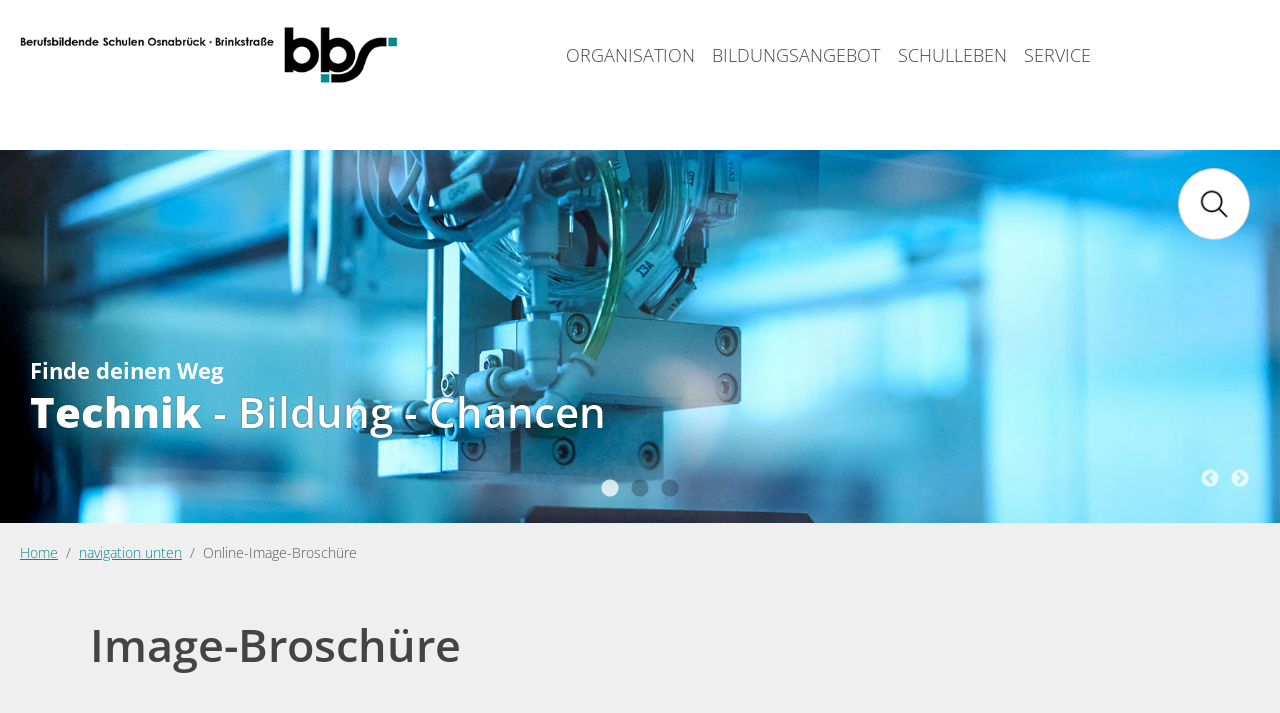

--- FILE ---
content_type: text/html; charset=utf-8
request_url: https://bbs-os-brinkstr.de/navigation-unten/online-image-broschuere
body_size: 10712
content:
<!DOCTYPE html>
<html lang="de">
<head>

<meta charset="utf-8">
<!-- 
	Based on the TYPO3 Bootstrap Package by Benjamin Kott - https://www.bootstrap-package.com/

	This website is powered by TYPO3 - inspiring people to share!
	TYPO3 is a free open source Content Management Framework initially created by Kasper Skaarhoj and licensed under GNU/GPL.
	TYPO3 is copyright 1998-2025 of Kasper Skaarhoj. Extensions are copyright of their respective owners.
	Information and contribution at https://typo3.org/
-->



<title>Online-Image-Broschüre - BBS Brinkstrasse</title>
<meta http-equiv="x-ua-compatible" content="IE=edge">
<meta name="generator" content="TYPO3 CMS">
<meta name="viewport" content="width=device-width, initial-scale=1, minimum-scale=1">
<meta name="robots" content="index,follow">
<meta name="twitter:card" content="summary">
<meta name="apple-mobile-web-app-capable" content="no">
<meta name="google" content="notranslate">

<link rel="stylesheet" href="/typo3conf/ext/bootstrap_package/Resources/Public/Fonts/bootstrappackageicon.min.css?1721663390" media="all">

<link rel="stylesheet" href="/typo3temp/assets/css/76845b353b61751b5af7e4aad46edfa0.css?1733741584" media="all">
<link rel="stylesheet" href="/typo3temp/assets/bootstrappackage/css/theme-50b3f47d426424ebc0e0579bdefe35a4b6704cd854ca6ab39655a41cbff4f730.css?1733741588" media="all">
<link rel="stylesheet" href="/typo3temp/assets/bootstrappackage/css/textimage-9755b916d82564875d3164f4112358c3bc26e78e5156e9c395862353dcad0143.css?1733741588" media="all">
<link rel="stylesheet" href="/typo3conf/ext/slick/Resources/Public/JavaScript/slick-1.9.0/slick/slick.min.css?1721663662" media="all">
<link rel="stylesheet" href="/typo3conf/ext/slick/Resources/Public/JavaScript/slick-1.9.0/slick/slick-theme.min.css?1721663662" media="all" if="">
<link rel="stylesheet" href="/typo3conf/ext/slick/Resources/Public/CSS/default.min.css?1721663662" media="all">
<link rel="stylesheet" href="/typo3conf/ext/powermail/Resources/Public/Css/Basic.css?1737703462" media="all">
<link rel="stylesheet" href="/typo3conf/ext/fancybox/Resources/Public/Libraries/fancybox/jquery.fancybox.min.css?1721663423" media="all">
<link rel="stylesheet" href="/fileadmin/template/all.css?1757336650" media="all">
<link rel="stylesheet" href="/fileadmin/template/news-basic.css?1732864639" media="all">
<link rel="stylesheet" href="/typo3temp/assets/css/32f6eacc0e603977c36ebc5507291006.css?1733741584" media="all">



<script src="/typo3temp/assets/compressed/merged-08bb1bc8aace58c67c4f4d19fbe93f34.js?1733741588"></script>




  

<!--<script src="https://cloud.ccm19.de/app.js?apiKey=9a87cfa8f2630752d246ae031d554b59d39c3de8afb9cad3&amp;domain=654374390fb7ae9d63030b8a&amp;lang=de_DE" referrerpolicy="origin"></script>-->
<script src="https://cloud.ccm19.de/app.js?apiKey=22d2d6fcc4ab791e48459e403d7ed63eff8fddd150620c6a&amp;domain=633e748c1442b215be359e28" referrerpolicy="origin"></script>

<link rel="apple-touch-icon" sizes="57x57" href="/apple-icon-57x57.png">
<link rel="apple-touch-icon" sizes="60x60" href="/apple-icon-60x60.png">
<link rel="apple-touch-icon" sizes="72x72" href="/apple-icon-72x72.png">
<link rel="apple-touch-icon" sizes="76x76" href="/apple-icon-76x76.png">
<link rel="apple-touch-icon" sizes="114x114" href="/apple-icon-114x114.png">
<link rel="apple-touch-icon" sizes="120x120" href="/apple-icon-120x120.png">
<link rel="apple-touch-icon" sizes="144x144" href="/apple-icon-144x144.png">
<link rel="apple-touch-icon" sizes="152x152" href="/apple-icon-152x152.png">
<link rel="apple-touch-icon" sizes="180x180" href="/apple-icon-180x180.png">
<link rel="icon" type="image/png" sizes="192x192"  href="/android-icon-192x192.png">
<link rel="icon" type="image/png" sizes="32x32" href="-32x32.png">
<link rel="icon" type="image/png" sizes="96x96" href="-96x96.png">
<link rel="icon" type="image/png" sizes="16x16" href="-16x16.png">
<link rel="manifest" href="/manifest.json">
<meta name="msapplication-TileColor" content="#ffffff">
<meta name="msapplication-TileImage" content="/ms-icon-144x144.png">
<meta name="theme-color" content="#ffffff">

 <script src="/fileadmin/template/jquery.min.js"></script>

   
<script>
   $(document).ready(function() {

            var CurrentUrl= document.URL;
            var CurrentUrlEnd = CurrentUrl.split('/').filter(Boolean).pop();
            console.log(CurrentUrlEnd);
            $( "#smmenu li a" ).each(function() {
                  var ThisUrl = $(this).attr('href');
                  var ThisUrlEnd = ThisUrl.split('/').filter(Boolean).pop();

                  if(ThisUrlEnd == CurrentUrlEnd){
                  $(this).closest('li').addClass('active')
                  }
            });

   });                               
</script><link rel="prev" href="/navigation-unten/downloads">
<link rel="canonical" href="/navigation-unten/online-image-broschuere"/>

</head>
<body id="p3704" class="page-3704 pagelevel-2 language-0 backendlayout-default layout-default">

<div id="top"></div>
<div class="body-bg body-bg-top">

    



    




    <a class="visually-hidden-focusable page-skip-link" href="#page-content">
        <span>Skip to main content</span>
    </a>
    <a class="visually-hidden-focusable page-skip-link" href="#page-footer">
        <span>Skip to page footer</span>
    </a>

    




<header id="page-header" class="bp-page-header navbar navbar-mainnavigation navbar-default-transition navbar-has-image navbar-top navbar-fixed-top">
    <div class="container container-mainnavigation">
        
<a class="navbar-brand navbar-brand-image" href="/technik-bildung-chancen">
    
            <img class="navbar-brand-logo-normal" src="/fileadmin/template/images/logo.png" alt="BBS Brimkstrasse" height="77" width="180">
            
                <img class="navbar-brand-logo-inverted" src="/fileadmin/template/images/logo.png" alt="BBS Brimkstrasse" height="77" width="180">
            
        
</a>


        
            
<button class="navbar-toggler collapsed" type="button" data-bs-toggle="collapse" data-bs-target="#mainnavigation" aria-controls="mainnavigation" aria-expanded="false" aria-label="Toggle navigation">
    <span class="navbar-toggler-icon"></span>
</button>


            <nav aria-label="Main navigation" id="mainnavigation" class="collapse navbar-collapse">
                



                

    <ul class="navbar-nav">
        
            

                    
                    
                        
                    
                        
                    
                        
                    
                        
                    
                        
                    
                        
                    
                        
                    
                    <li class="nav-item nav-style-simple">
                        <a
                            id="nav-item-4498"
                            href="/organisation"
                            class="nav-link nav-link-main"
                            
                            
                            aria-current="false"
                            >
                            
                            <span class="nav-link-text">
                                Organisation
                                
                            </span>
                        </a>
                        
                            <button
                                type="button"
                                id="nav-toggle-4498"
                                class="nav-link nav-link-toggle"
                                data-bs-toggle="dropdown"
                                data-bs-display="static"
                                aria-haspopup="true"
                                aria-expanded="false"
                                >
                                <span class="nav-link-indicator" aria-hidden="true"></span>
                                <span class="nav-link-text visually-hidden">Submenu for "Organisation"</span>
                            </button>
                        
                        <div class="dropdown-menu dropdown-menu-simple">
                            
    
        <ul class="dropdown-nav" data-level="2">
            
            
                
                        <li class="nav-item">
                            <a class="nav-link nav-link-dropdown" href="/organisation/wir-ihr/unsere-partner" title="Unsere Partner">
                                
                                <span class="nav-link-text">
                                    Unsere Partner
                                    
                                </span>
                            </a>
                            
    

                        </li>
                    
            
                
                        <li class="nav-item">
                            <a class="nav-link nav-link-dropdown" href="/organisation/schulleitung" title="Schulleitung">
                                
                                <span class="nav-link-text">
                                    Schulleitung
                                    
                                </span>
                            </a>
                            
    

                        </li>
                    
            
                
                        <li class="nav-item">
                            <a class="nav-link nav-link-dropdown" href="/organisation/wir-ihr/verwaltung" title="Verwaltung">
                                
                                <span class="nav-link-text">
                                    Verwaltung
                                    
                                </span>
                            </a>
                            
    

                        </li>
                    
            
                
                        <li class="nav-item">
                            <a class="nav-link nav-link-dropdown" href="/organisation/wir-ihr/gremien" title="Mitwirkung">
                                
                                <span class="nav-link-text">
                                    Mitwirkung
                                    
                                </span>
                            </a>
                            
    

                        </li>
                    
            
                
                        <li class="nav-item">
                            <a class="nav-link nav-link-dropdown" href="/organisation/wir-ihr/fachgruppen" title="Fachgruppen">
                                
                                <span class="nav-link-text">
                                    Fachgruppen
                                    
                                </span>
                            </a>
                            
    

                        </li>
                    
            
                
                        <li class="nav-item">
                            <a class="nav-link nav-link-dropdown" href="/organisation/beratung" title="Beratung + Hilfe">
                                
                                <span class="nav-link-text">
                                    Beratung + Hilfe
                                    
                                </span>
                            </a>
                            
    

                        </li>
                    
            
                
                        <li class="nav-item">
                            <a class="nav-link nav-link-dropdown" href="/organisation/stellenangebote" title="Stellenangebote">
                                
                                <span class="nav-link-text">
                                    Stellenangebote
                                    
                                </span>
                            </a>
                            
    

                        </li>
                    
            
        </ul>
    




                        </div>
                    </li>

                
        
            

                    
                    
                        
                    
                        
                    
                        
                    
                        
                            
                        
                    
                        
                    
                        
                            
                        
                    
                        
                    
                        
                    
                        
                    
                        
                            
                        
                    
                        
                            
                        
                    
                        
                    
                    <li class="nav-item nav-style-simple">
                        <a
                            id="nav-item-4499"
                            href="/bildungsangebot"
                            class="nav-link nav-link-main"
                            
                            
                            aria-current="false"
                            >
                            
                            <span class="nav-link-text">
                                Bildungsangebot
                                
                            </span>
                        </a>
                        
                            <button
                                type="button"
                                id="nav-toggle-4499"
                                class="nav-link nav-link-toggle"
                                data-bs-toggle="dropdown"
                                data-bs-display="static"
                                aria-haspopup="true"
                                aria-expanded="false"
                                >
                                <span class="nav-link-indicator" aria-hidden="true"></span>
                                <span class="nav-link-text visually-hidden">Submenu for "Bildungsangebot"</span>
                            </button>
                        
                        <div class="dropdown-menu dropdown-menu-simple">
                            
    
        <ul class="dropdown-nav" data-level="2">
            
            
                
                        <li class="nav-item">
                            <a class="nav-link nav-link-dropdown" href="/bildungsangebot/finde-deinen-weg" title="Finde Deinen Weg">
                                
                                <span class="nav-link-text">
                                    Finde Deinen Weg
                                    
                                </span>
                            </a>
                            
    

                        </li>
                    
            
                
                        <li class="nav-item">
                            <a class="nav-link nav-link-dropdown" href="/bildungsangebot/mein-ziel-ist" title="Mein Ziel ist ...">
                                
                                <span class="nav-link-text">
                                    Mein Ziel ist ...
                                    
                                </span>
                            </a>
                            
    

                        </li>
                    
            
                
                        <li class="nav-item">
                            <a class="nav-link nav-link-dropdown" href="/bildungsangebot/sprachfoerderung" title="Sprachförderung">
                                
                                <span class="nav-link-text">
                                    Sprachförderung
                                    
                                </span>
                            </a>
                            
    

                        </li>
                    
            
                
                        <li class="nav-item">
                            <a class="nav-link nav-link-dropdown" href="/bildungsangebot/duale-berufsausbildung" title="Duale Berufsausbildung">
                                
                                <span class="nav-link-text">
                                    Duale Berufsausbildung
                                    
                                </span>
                            </a>
                            
    
        <ul class="dropdown-nav" data-level="3">
            
            
                
                        <li class="nav-item">
                            <a class="nav-link nav-link-dropdown" href="/bildungsangebot/duale-berufsausbildung/zweijaehrige-berufsausbildungen" title="Zweijährige Berufsausbildungen">
                                
                                <span class="nav-link-text">
                                    Zweijährige Berufsausbildungen
                                    
                                </span>
                            </a>
                            
    

                        </li>
                    
            
                
                        <li class="nav-item">
                            <a class="nav-link nav-link-dropdown" href="/bildungsangebot/duale-berufsausbildung/augenoptik" title="Augenoptik">
                                
                                <span class="nav-link-text">
                                    Augenoptik
                                    
                                </span>
                            </a>
                            
    

                        </li>
                    
            
                
                        <li class="nav-item">
                            <a class="nav-link nav-link-dropdown" href="/bildungsangebot/duale-berufsausbildung/chemie" title="Chemie">
                                
                                <span class="nav-link-text">
                                    Chemie
                                    
                                </span>
                            </a>
                            
    

                        </li>
                    
            
                
                        <li class="nav-item">
                            <a class="nav-link nav-link-dropdown" href="/bildungsangebot/duale-berufsausbildung/elektroberufe" title="Elektroberufe">
                                
                                <span class="nav-link-text">
                                    Elektroberufe
                                    
                                </span>
                            </a>
                            
    

                        </li>
                    
            
                
                        <li class="nav-item">
                            <a class="nav-link nav-link-dropdown" href="/bildungsangebot/duale-berufsausbildung/gestalterische-berufe" title="Gestalterische Berufe">
                                
                                <span class="nav-link-text">
                                    Gestalterische Berufe
                                    
                                </span>
                            </a>
                            
    

                        </li>
                    
            
                
                        <li class="nav-item">
                            <a class="nav-link nav-link-dropdown" href="/bildungsangebot/duale-berufsausbildung/goldschmiedehandwerk" title="Goldschmiedehandwerk">
                                
                                <span class="nav-link-text">
                                    Goldschmiedehandwerk
                                    
                                </span>
                            </a>
                            
    

                        </li>
                    
            
                
                        <li class="nav-item">
                            <a class="nav-link nav-link-dropdown" href="/bildungsangebot/duale-berufsausbildung/fahrzeugberufe" title="Fahrzeugberufe">
                                
                                <span class="nav-link-text">
                                    Fahrzeugberufe
                                    
                                </span>
                            </a>
                            
    

                        </li>
                    
            
                
                        <li class="nav-item">
                            <a class="nav-link nav-link-dropdown" href="/bildungsangebot/duale-berufsausbildung/fachinformatiker-in-und-it-systemelektroniker-in" title="Fachinformatiker/in und IT-Systemelektroniker/in">
                                
                                <span class="nav-link-text">
                                    Fachinformatiker/in und IT-Systemelektroniker/in
                                    
                                </span>
                            </a>
                            
    

                        </li>
                    
            
                
                        <li class="nav-item">
                            <a class="nav-link nav-link-dropdown" href="/bildungsangebot/duale-berufsausbildung/mechatronik" title="Mechatronik">
                                
                                <span class="nav-link-text">
                                    Mechatronik
                                    
                                </span>
                            </a>
                            
    

                        </li>
                    
            
                
                        <li class="nav-item">
                            <a class="nav-link nav-link-dropdown" href="/bildungsangebot/duale-berufsausbildung/metallberufe" title="Metallberufe">
                                
                                <span class="nav-link-text">
                                    Metallberufe
                                    
                                </span>
                            </a>
                            
    

                        </li>
                    
            
                
                        <li class="nav-item">
                            <a class="nav-link nav-link-dropdown" href="/bildungsangebot/duale-berufsausbildung/versorgungstechnik" title="Versorgungstechnik">
                                
                                <span class="nav-link-text">
                                    Versorgungstechnik
                                    
                                </span>
                            </a>
                            
    

                        </li>
                    
            
                
                        <li class="nav-item">
                            <a class="nav-link nav-link-dropdown" href="/bildungsangebot/duale-berufsausbildung/werkstofftechnik" title="Werkstofftechnik">
                                
                                <span class="nav-link-text">
                                    Werkstofftechnik
                                    
                                </span>
                            </a>
                            
    

                        </li>
                    
            
                
                        <li class="nav-item">
                            <a class="nav-link nav-link-dropdown" href="/bildungsangebot/duale-berufsausbildung/werkstatt-fuer-behinderte-menschen" title="Werkstatt für behinderte Menschen">
                                
                                <span class="nav-link-text">
                                    Werkstatt für behinderte Menschen
                                    
                                </span>
                            </a>
                            
    

                        </li>
                    
            
                
                        <li class="nav-item">
                            <a class="nav-link nav-link-dropdown" href="/bildungsangebot/duale-berufsausbildung/duales-studium" title="Duales Studium">
                                
                                <span class="nav-link-text">
                                    Duales Studium
                                    
                                </span>
                            </a>
                            
    

                        </li>
                    
            
        </ul>
    

                        </li>
                    
            
                
                        <li class="nav-item">
                            <a class="nav-link nav-link-dropdown" href="/bildungsangebot/berufs-und-studienorientierung/berufsorientierung" title="Berufsorientierung">
                                
                                <span class="nav-link-text">
                                    Berufsorientierung
                                    
                                </span>
                            </a>
                            
    

                        </li>
                    
            
                
                        <li class="nav-item">
                            <a class="nav-link nav-link-dropdown" href="/bildungsangebot/berufsfachschulen" title="Berufsfachschulen">
                                
                                <span class="nav-link-text">
                                    Berufsfachschulen
                                    
                                </span>
                            </a>
                            
    
        <ul class="dropdown-nav" data-level="3">
            
            
                
                        <li class="nav-item">
                            <a class="nav-link nav-link-dropdown" href="/bildungsangebot/berufsfachschulen" title="Berufsfachschule dual – Profil Technik">
                                
                                <span class="nav-link-text">
                                    Berufsfachschule dual – Profil Technik
                                    
                                </span>
                            </a>
                            
    

                        </li>
                    
            
                
                        <li class="nav-item">
                            <a class="nav-link nav-link-dropdown" href="/bildungsangebot/berufsfachschulen" title="Berufsfachschule Elektrotechnik">
                                
                                <span class="nav-link-text">
                                    Berufsfachschule Elektrotechnik
                                    
                                </span>
                            </a>
                            
    

                        </li>
                    
            
                
                        <li class="nav-item">
                            <a class="nav-link nav-link-dropdown" href="/bildungsangebot/berufsfachschulen" title="Berufsfachschule Informationstechnik">
                                
                                <span class="nav-link-text">
                                    Berufsfachschule Informationstechnik
                                    
                                </span>
                            </a>
                            
    

                        </li>
                    
            
                
                        <li class="nav-item">
                            <a class="nav-link nav-link-dropdown" href="/bildungsangebot/berufsfachschulen" title="Berufsfachschule Metalltechnik">
                                
                                <span class="nav-link-text">
                                    Berufsfachschule Metalltechnik
                                    
                                </span>
                            </a>
                            
    

                        </li>
                    
            
        </ul>
    

                        </li>
                    
            
                
                        <li class="nav-item">
                            <a class="nav-link nav-link-dropdown" href="/wege-ins-studium/technisches-gymnasium-osnabrueck-abitur-mit-technischem-profil" title="Technisches Gymnasium">
                                
                                <span class="nav-link-text">
                                    Technisches Gymnasium
                                    
                                </span>
                            </a>
                            
    

                        </li>
                    
            
                
                        <li class="nav-item">
                            <a class="nav-link nav-link-dropdown" href="/wege-ins-studium/fachoberschule" title="Fachoberschule Technik">
                                
                                <span class="nav-link-text">
                                    Fachoberschule Technik
                                    
                                </span>
                            </a>
                            
    

                        </li>
                    
            
                
                        <li class="nav-item">
                            <a class="nav-link nav-link-dropdown" href="/wege-ins-studium" title="Wege ins Studium">
                                
                                <span class="nav-link-text">
                                    Wege ins Studium
                                    
                                </span>
                            </a>
                            
    

                        </li>
                    
            
                
                        <li class="nav-item">
                            <a class="nav-link nav-link-dropdown" href="/bildungsangebot/weiterbildung" title="Fachschule Technik">
                                
                                <span class="nav-link-text">
                                    Fachschule Technik
                                    
                                </span>
                            </a>
                            
    
        <ul class="dropdown-nav" data-level="3">
            
            
                
                        <li class="nav-item">
                            <a class="nav-link nav-link-dropdown" href="/bildungsangebot/weiterbildung-fachschulen" title="Staatl. geprüfte(r) Techniker(in)">
                                
                                <span class="nav-link-text">
                                    Staatl. geprüfte(r) Techniker(in)
                                    
                                </span>
                            </a>
                            
    

                        </li>
                    
            
        </ul>
    

                        </li>
                    
            
                
                        <li class="nav-item">
                            <a class="nav-link nav-link-dropdown" href="/bildungsangebot/weiterbildung-1" title="Weiterbildung">
                                
                                <span class="nav-link-text">
                                    Weiterbildung
                                    
                                </span>
                            </a>
                            
    
        <ul class="dropdown-nav" data-level="3">
            
            
                
                        <li class="nav-item">
                            <a class="nav-link nav-link-dropdown" href="/bildungsangebot/weiterbildung-1/ausbildungsbegleitend" title="Ausbildungsbegleitend">
                                
                                <span class="nav-link-text">
                                    Ausbildungsbegleitend
                                    
                                </span>
                            </a>
                            
    

                        </li>
                    
            
                
                        <li class="nav-item">
                            <a class="nav-link nav-link-dropdown" href="/bildungsangebot/weiterbildung-berufsbegleitend" title="Berufsbegleitend">
                                
                                <span class="nav-link-text">
                                    Berufsbegleitend
                                    
                                </span>
                            </a>
                            
    

                        </li>
                    
            
        </ul>
    

                        </li>
                    
            
                
                        <li class="nav-item">
                            <a class="nav-link nav-link-dropdown" href="/schulleben/international" title="Auslandspraktikum">
                                
                                <span class="nav-link-text">
                                    Auslandspraktikum
                                    
                                </span>
                            </a>
                            
    

                        </li>
                    
            
        </ul>
    




                        </div>
                    </li>

                
        
            

                    
                    
                        
                    
                        
                    
                        
                    
                        
                    
                        
                    
                        
                    
                        
                    
                    <li class="nav-item nav-style-simple">
                        <a
                            id="nav-item-4500"
                            href="/schulleben"
                            class="nav-link nav-link-main"
                            
                            
                            aria-current="false"
                            >
                            
                            <span class="nav-link-text">
                                Schulleben
                                
                            </span>
                        </a>
                        
                            <button
                                type="button"
                                id="nav-toggle-4500"
                                class="nav-link nav-link-toggle"
                                data-bs-toggle="dropdown"
                                data-bs-display="static"
                                aria-haspopup="true"
                                aria-expanded="false"
                                >
                                <span class="nav-link-indicator" aria-hidden="true"></span>
                                <span class="nav-link-text visually-hidden">Submenu for "Schulleben"</span>
                            </button>
                        
                        <div class="dropdown-menu dropdown-menu-simple">
                            
    
        <ul class="dropdown-nav" data-level="2">
            
            
                
                        <li class="nav-item">
                            <a class="nav-link nav-link-dropdown" href="/service/aktuelles-infos" title="News">
                                
                                <span class="nav-link-text">
                                    News
                                    
                                </span>
                            </a>
                            
    

                        </li>
                    
            
                
                        <li class="nav-item">
                            <a class="nav-link nav-link-dropdown" href="/schulleben/leitbild" title="Leitbild">
                                
                                <span class="nav-link-text">
                                    Leitbild
                                    
                                </span>
                            </a>
                            
    

                        </li>
                    
            
                
                        <li class="nav-item">
                            <a class="nav-link nav-link-dropdown" href="/schulleben/foerderverein-1" title="Förderverein">
                                
                                <span class="nav-link-text">
                                    Förderverein
                                    
                                </span>
                            </a>
                            
    

                        </li>
                    
            
                
                        <li class="nav-item">
                            <a class="nav-link nav-link-dropdown" href="/schulleben/projekte/schule-ohne-rassismus" title="Schule ohne Rassismus">
                                
                                <span class="nav-link-text">
                                    Schule ohne Rassismus
                                    
                                </span>
                            </a>
                            
    

                        </li>
                    
            
                
                        <li class="nav-item">
                            <a class="nav-link nav-link-dropdown" href="/schulleben/projekte/excellence-initiative-industrie-40" title="Excellence Initiative">
                                
                                <span class="nav-link-text">
                                    Excellence Initiative
                                    
                                </span>
                            </a>
                            
    

                        </li>
                    
            
                
                        <li class="nav-item">
                            <a class="nav-link nav-link-dropdown" href="/schulleben/entwicklung-der-bbs-brinkstrasse" title="Historie">
                                
                                <span class="nav-link-text">
                                    Historie
                                    
                                </span>
                            </a>
                            
    

                        </li>
                    
            
                
                        <li class="nav-item">
                            <a class="nav-link nav-link-dropdown" href="/schulleben/international" title="International">
                                
                                <span class="nav-link-text">
                                    International
                                    
                                </span>
                            </a>
                            
    

                        </li>
                    
            
        </ul>
    




                        </div>
                    </li>

                
        
            

                    
                    
                        
                    
                        
                    
                        
                    
                        
                    
                        
                            
                        
                    
                        
                    
                        
                    
                        
                    
                    <li class="nav-item nav-style-simple">
                        <a
                            id="nav-item-4501"
                            href="/service"
                            class="nav-link nav-link-main"
                            
                            
                            aria-current="false"
                            >
                            
                            <span class="nav-link-text">
                                Service
                                
                            </span>
                        </a>
                        
                            <button
                                type="button"
                                id="nav-toggle-4501"
                                class="nav-link nav-link-toggle"
                                data-bs-toggle="dropdown"
                                data-bs-display="static"
                                aria-haspopup="true"
                                aria-expanded="false"
                                >
                                <span class="nav-link-indicator" aria-hidden="true"></span>
                                <span class="nav-link-text visually-hidden">Submenu for "Service"</span>
                            </button>
                        
                        <div class="dropdown-menu dropdown-menu-simple">
                            
    
        <ul class="dropdown-nav" data-level="2">
            
            
                
                        <li class="nav-item">
                            <a class="nav-link nav-link-dropdown" href="/service/anmeldung" title="Anmeldung">
                                
                                <span class="nav-link-text">
                                    Anmeldung
                                    
                                </span>
                            </a>
                            
    

                        </li>
                    
            
                
                        <li class="nav-item">
                            <a class="nav-link nav-link-dropdown" href="/service/aktuelles-infos" title="Aktuelles | Infos">
                                
                                <span class="nav-link-text">
                                    Aktuelles | Infos
                                    
                                </span>
                            </a>
                            
    

                        </li>
                    
            
                
                        <li class="nav-item">
                            <a class="nav-link nav-link-dropdown" href="/service/anreise-oeffnungs-unterrichts-und-pausenzeiten" title="Anreise, Öffnungs-, Unterrichts- und Pausenzeiten">
                                
                                <span class="nav-link-text">
                                    Anreise, Öffnungs-, Unterrichts- und Pausenzeiten
                                    
                                </span>
                            </a>
                            
    

                        </li>
                    
            
                
                        <li class="nav-item">
                            <a class="nav-link nav-link-dropdown" href="/service/cafeteria-mensa" title="Cafeteria-Mensa">
                                
                                <span class="nav-link-text">
                                    Cafeteria-Mensa
                                    
                                </span>
                            </a>
                            
    

                        </li>
                    
            
                
                        <li class="nav-item">
                            <a class="nav-link nav-link-dropdown" href="/service/schuelerinnen" title="Schüler*innen">
                                
                                <span class="nav-link-text">
                                    Schüler*innen
                                    
                                </span>
                            </a>
                            
    
        <ul class="dropdown-nav" data-level="3">
            
            
                
                        <li class="nav-item">
                            <a class="nav-link nav-link-dropdown" href="/service/schuelerinnen/abwesenheit-krank" title="Krank- oder Abwesenheitsmeldung">
                                
                                <span class="nav-link-text">
                                    Krank- oder Abwesenheitsmeldung
                                    
                                </span>
                            </a>
                            
    

                        </li>
                    
            
                
                        <li class="nav-item">
                            <a class="nav-link nav-link-dropdown" href="/service/schuelerinnen/digitaler-schuelerausweis-1" title="Ausleihe mobiles Endgerät (Laptop, Tablet, ...)">
                                
                                <span class="nav-link-text">
                                    Ausleihe mobiles Endgerät (Laptop, Tablet, ...)
                                    
                                </span>
                            </a>
                            
    

                        </li>
                    
            
                
                        <li class="nav-item">
                            <a class="nav-link nav-link-dropdown" href="/service/schuelerinnen/digitaler-schuelerausweis" title="Digitaler Schülerausweis">
                                
                                <span class="nav-link-text">
                                    Digitaler Schülerausweis
                                    
                                </span>
                            </a>
                            
    

                        </li>
                    
            
                
                        <li class="nav-item">
                            <a class="nav-link nav-link-dropdown" href="/service/schuelerinnen/moodle-login" title="Moodle - Login">
                                
                                <span class="nav-link-text">
                                    Moodle - Login
                                    
                                </span>
                            </a>
                            
    

                        </li>
                    
            
                
                        <li class="nav-item">
                            <a class="nav-link nav-link-dropdown" href="/service/schuelerinnen/nachschreibetermine-fuer-leistungsnachweise" title="Nachschreibetermine für Leistungsnachweise">
                                
                                <span class="nav-link-text">
                                    Nachschreibetermine für Leistungsnachweise
                                    
                                </span>
                            </a>
                            
    

                        </li>
                    
            
                
                        <li class="nav-item">
                            <a class="nav-link nav-link-dropdown" href="/service/schuelerinnen/nextcloud-login" title="Nextcloud - Login">
                                
                                <span class="nav-link-text">
                                    Nextcloud - Login
                                    
                                </span>
                            </a>
                            
    

                        </li>
                    
            
                
                        <li class="nav-item">
                            <a class="nav-link nav-link-dropdown" href="/service/schuelerinnen/webuntis" title="WebUntis">
                                
                                <span class="nav-link-text">
                                    WebUntis
                                    
                                </span>
                            </a>
                            
    

                        </li>
                    
            
                
                        <li class="nav-item">
                            <a class="nav-link nav-link-dropdown" href="/service/schuelerinnen/wissensspeicher" title="Wissensspeicher">
                                
                                <span class="nav-link-text">
                                    Wissensspeicher
                                    
                                </span>
                            </a>
                            
    

                        </li>
                    
            
                
                        <li class="nav-item">
                            <a class="nav-link nav-link-dropdown" href="/service/schuelerinnen/ausbildungsplatz-finden" title="Ausbildungsplatz finden">
                                
                                <span class="nav-link-text">
                                    Ausbildungsplatz finden
                                    
                                </span>
                            </a>
                            
    

                        </li>
                    
            
                
                        <li class="nav-item">
                            <a class="nav-link nav-link-dropdown" href="/service/schuelerinnen/wlan" title="WLAN">
                                
                                <span class="nav-link-text">
                                    WLAN
                                    
                                </span>
                            </a>
                            
    

                        </li>
                    
            
                
                        <li class="nav-item">
                            <a class="nav-link nav-link-dropdown" href="/service/schuelerinnen/schulordnung" title="Schulordnung">
                                
                                <span class="nav-link-text">
                                    Schulordnung
                                    
                                </span>
                            </a>
                            
    

                        </li>
                    
            
        </ul>
    

                        </li>
                    
            
                
                        <li class="nav-item">
                            <a class="nav-link nav-link-dropdown" href="/service/termine" title="Termine">
                                
                                <span class="nav-link-text">
                                    Termine
                                    
                                </span>
                            </a>
                            
    

                        </li>
                    
            
                
                        <li class="nav-item">
                            <a class="nav-link nav-link-dropdown" href="/service/sitemap" title="Sitemap">
                                
                                <span class="nav-link-text">
                                    Sitemap
                                    
                                </span>
                            </a>
                            
    

                        </li>
                    
            
                
                        <li class="nav-item">
                            <a class="nav-link nav-link-dropdown" href="/service/support-der-it" title="Support der IT">
                                
                                <span class="nav-link-text">
                                    Support der IT
                                    
                                </span>
                            </a>
                            
    

                        </li>
                    
            
        </ul>
    




                        </div>
                    </li>

                
        
            

                    
                    
                    <li class="nav-item">
                        <a
                            id="nav-item-2590"
                            href="/suche"
                            class="nav-link nav-link-main"
                            
                            
                            aria-current="false"
                            >
                            
                            <span class="nav-link-text">
                                Suche
                                
                            </span>
                        </a>
                        
                        <div class="dropdown-menu">
                            
    




                        </div>
                    </li>

                
        
    </ul>



                



            </nav>
        
    </div>

	<div class="searchbox"><div class="lang">

 
   
       <a href="/navigation-unten/online-image-broschuere" hreflang="de-DE" title="Deutsch">
         Deutsch
       </a>
     
 
</div>


<div class="suche">

<form method="post" id="tx_indexedsearch" action="/suche?tx_indexedsearch_pi2%5Baction%5D=search&amp;tx_indexedsearch_pi2%5Bcontroller%5D=Search&amp;cHash=15b9188701fbad05edfabded947b3ee4">
<div>
<input type="hidden" name="tx_indexedsearch_pi2[__referrer][@extension]" value="IndexedSearch" />
<input type="hidden" name="tx_indexedsearch_pi2[__referrer][@controller]" value="Search" />
<input type="hidden" name="tx_indexedsearch_pi2[__referrer][@action]" value="form" />
<input type="hidden" name="tx_indexedsearch_pi2[__referrer][arguments]" value="YTowOnt9b68a7fcd6bdcb02042608cedc80a633bc56146be" />
<input type="hidden" name="tx_indexedsearch_pi2[__referrer][@request]" value="{&quot;@extension&quot;:&quot;IndexedSearch&quot;,&quot;@controller&quot;:&quot;Search&quot;,&quot;@action&quot;:&quot;form&quot;}53f6a42fd084774a72abe2805763b4dd182bb062" />
<input type="hidden" name="tx_indexedsearch_pi2[__trustedProperties]" value="{&quot;search&quot;:{&quot;_sections&quot;:1,&quot;_freeIndexUid&quot;:1,&quot;pointer&quot;:1,&quot;ext&quot;:1,&quot;searchType&quot;:1,&quot;defaultOperand&quot;:1,&quot;mediaType&quot;:1,&quot;sortOrder&quot;:1,&quot;group&quot;:1,&quot;languageUid&quot;:1,&quot;desc&quot;:1,&quot;numberOfResults&quot;:1,&quot;extendedSearch&quot;:1,&quot;sword&quot;:1,&quot;submitButton&quot;:1}}56593369e3dba403680c5a92142015f82f40ec99" />
</div>

    <div class="tx-indexedsearch-hidden-fields">
        <input type="hidden" name="tx_indexedsearch_pi2[search][_sections]" value="0" />
        <input id="tx_indexedsearch_freeIndexUid" type="hidden" name="tx_indexedsearch_pi2[search][_freeIndexUid]" value="_" />
        <input id="tx_indexedsearch_pointer" type="hidden" name="tx_indexedsearch_pi2[search][pointer]" value="0" />
        <input type="hidden" name="tx_indexedsearch_pi2[search][ext]" value="" />
        <input type="hidden" name="tx_indexedsearch_pi2[search][searchType]" value="1" />
        <input type="hidden" name="tx_indexedsearch_pi2[search][defaultOperand]" value="0" />
        <input type="hidden" name="tx_indexedsearch_pi2[search][mediaType]" value="-1" />
        <input type="hidden" name="tx_indexedsearch_pi2[search][sortOrder]" value="rank_flag" />
        <input type="hidden" name="tx_indexedsearch_pi2[search][group]" value="" />
        <input type="hidden" name="tx_indexedsearch_pi2[search][languageUid]" value="0" />
        <input type="hidden" name="tx_indexedsearch_pi2[search][desc]" value="" />
        <input type="hidden" name="tx_indexedsearch_pi2[search][numberOfResults]" value="10" />
        <input type="hidden" name="tx_indexedsearch_pi2[search][extendedSearch]" value="" />
    </div>
    <fieldset>
        <legend class="visually-hidden">
            Suchformular
        </legend>
        <div class="row g-3">
            <div class="col-12">
                <label for="tx-indexedsearch-searchbox-sword" class="form-label">
                    Suchen nach
                </label>
                <div class="input-group">
                    <input class="form-control" id="tx-indexedsearch-searchbox-sword" type="text" name="tx_indexedsearch_pi2[search][sword]" value="" />
                    <input class="btn btn-primary" id="tx-indexedsearch-searchbox-button-submit" type="submit" value="Suchen" name="tx_indexedsearch_pi2[search][submitButton]" />
                </div>
            </div>
            
                <div class="col-12">
                    
                        
                                <a class="btn btn-light" href="/navigation-unten/online-image-broschuere?tx_indexedsearch_pi2%5Baction%5D=form&amp;tx_indexedsearch_pi2%5Bcontroller%5D=Search&amp;tx_indexedsearch_pi2%5Bsearch%5D%5BextendedSearch%5D=1&amp;cHash=e9a953f7786ae8536b2ecab3b0044a93">
                                    Erweiterte Suche
                                </a>
                            
                    
                    
                </div>
            
            
        </div>
    </fieldset>
</form>



</div></div>

</header>



    
<div class="mainheader">
    	
	<div class="frame-default"><div id="slickid-10559" class="slick-slider slickdefault hidden "><div class="slickcontentelement outerwrap layout-0"><div class="slickcontentelement outerwrap layout-0"><figure><img loading="lazy" src="/fileadmin/2024_slider/slider-01.jpg" width="1906" height="556" alt="" /></figure><div class="contentwrap" style="height:0px;"><div class="slick-header">
		
		
				Finde deinen Weg
			
		
	</div><div class="slick-text"><h3><strong>Technik </strong>- Bildung - Chancen</h3></div></div></div></div><div class="slickcontentelement outerwrap layout-0"><div class="slickcontentelement outerwrap layout-0"><figure><img loading="lazy" src="/fileadmin/2024_slider/slider-02.jpg" width="1906" height="556" alt="" /></figure><div class="contentwrap" style="height:0px;"><div class="slick-header">
		
		
				Finde deinen Weg
			
		
	</div><div class="slick-text"><h3>Technik - <strong>Bildung </strong>-Chancen</h3></div></div></div></div><div class="slickcontentelement outerwrap layout-0"><div class="slickcontentelement outerwrap layout-0"><figure><img loading="lazy" src="/fileadmin/2024_slider/slider-03.jpg" width="1906" height="556" alt="" /></figure><div class="contentwrap" style="height:0px;"><div class="slick-header">
		
		
				Finde deinen Weg
			
		
	</div><div class="slick-text"><h3>Technik - Bildung - <strong>Chancen</strong></h3></div></div></div></div></div></div>
	
	<style>
		#slickid-10559,
    #slicksync-10559 {
			/*background:red;*/
		}
		#slickid-10559 ul.slick-dots,
		#slicksync-10559 ul.slick-dots {
			bottom:30px;
		}
		#slickid-10559 .slick-next,
		#slicksync-10559 .slick-next {
			right:30px;
		}
		#slickid-10559 .slick-prev,
		#slicksync-10559 .slick-prev {
			left:30px;
		}

	</style>
	
	
		
    
    

    
    
    
    
    
    
    
    
      
    
    
    
      
    
    
    
      
    
    
    
      
    
    
    
    
    
      
    
    
    
      
    
    

    <script>

    var origAutoplay10559 = true;
    var boolSlickRandomize10559 = false;
    
    if(!Array.isArray(slickUids)){
      var slickUids = new Array();
    }
    
    slickUids.push(10559);

    function _initSlick10559() {
      var dataUid = 10559;
      $('#slickid-10559').not('.slick-initialized').slick({
            accessibility: true
          , adaptiveHeight: false
          , arrows: true
          
          , autoplay: true
          , autoplaySpeed: 5000
          , centerMode: false
          , centerPadding: '50px'
          , cssEase: 'ease'
          , dots: true
          , dotsClass: 'slick-dots'
          , draggable: true
          , edgeFriction: 0.15
          , fade: true
          , infinite: true
          , initialSlide: 0
          , lazyLoad: 'ondemand'
          , mobileFirst: true
          , pauseOnHover: true
          , pauseOnFocus: true
          , pauseOnDotsHover: true
          , respondTo: 'window'
          , rows: 1
          , rtl: false
          , slidesPerRow: 1
          , slidesToScroll: 1
          , slidesToShow: 1
          , speed: 600
          , swipe: true
          , swipeToSlide: false
          , touchMove: true
          , touchThreshold: 25
          , useCSS: true
          , useTransform: true
          , variableWidth: false
          , vertical: false
          , verticalSwiping: false
          , waitForAnimate: false
          , zIndex: 1000
          , responsive: [
            {
                breakpoint: 1024
              , settings: {
                  arrows: true
                , dots: true
                , rows: 1
                , slidesPerRow: 1
                , slidesToScroll: 1
                , slidesToShow: 1
              }
            }
          , {
                breakpoint: 600
              , settings: {
                  arrows: true
                , dots: true
                , rows: 1
                , slidesPerRow: 1
                , slidesToScroll: 1
                , slidesToShow: 1
              }
            }
          ,  {
                breakpoint: 480
              , settings: {
                  arrows: false
                , dots: false
                , rows: 1
                , slidesPerRow: 1
                , slidesToScroll: 1
                , slidesToShow: 1
              }
            }
          ]
        });

        if(false) {
          $('#slicksync-10559').slick({
            arrows: false
            , asNavFor: '#slickid-10559'
            , centerMode: false
            , dots: false
            , focusOnSelect: false
            , slidesToScroll: 1
            , slidesToShow: 5
          });        
        }
      }
      
      function _isSlickInViewport10559(dataUid) {
        var elementTop = $('#slickid-'+dataUid).offset().top;
        var elementBottom = elementTop + $('#slickid-'+dataUid).outerHeight();

        var viewportTop = $(window).scrollTop();
        var viewportBottom = viewportTop + $(window).height();

        return elementBottom > viewportTop && elementTop < viewportBottom;
      }

      function _setAutoplayDependingOnViewport10559(dataUid) {
        if(!origAutoplay10559) {
          return;
        }

        var currAutoplay = $('#slickid-'+dataUid).slick('slickGetOption', 'autoplay');
        if (_isSlickInViewport10559(dataUid)) {
          if(currAutoplay) return;
          $('#slickid-'+dataUid).slick('slickSetOption', {autoplay: true});
        } else {
          if(!currAutoplay) return;
          $('#slickid-'+dataUid).slick('slickSetOption', {autoplay: false});
        }
        $('#slickid-'+dataUid).slick('refresh');
      }

      function initSlick10559() {
        _initSlick10559();
	$('#slickid-10559').removeClass('hidden');
        var r;
        $(window).resize(function() {
            clearTimeout(r);
            r = setTimeout(_initSlick10559, 500);
        });
      
        $(window).on('resize scroll', function() {
          _setAutoplayDependingOnViewport10559('10559');
        });
        window.dispatchEvent(new Event('resize'));
      }

      if((typeof obj === "undefined"))
      {
        var obj = {};
      }      
			
			/* #i0072, 191211, Андрей Н. Бурдин, 29+ */			
      
      if (!!window.MSInputMethodContext && !!document.documentMode) {
        if (typeof Object.assign != 'function') {
          Object.defineProperty(Object, "assign", {
            value: function assign(target, varArgs) {
              'use strict';
              if (target == null) {
                throw new TypeError('Cannot convert undefined or null to object');
              }

              var to = Object(target);

              for (var index = 1; index < arguments.length; index++) {
                var nextSource = arguments[index];

                if (nextSource != null) {
                  for (var nextKey in nextSource) {
                    if (Object.prototype.hasOwnProperty.call(nextSource, nextKey)) {
                      to[nextKey] = nextSource[nextKey];
                    }
                  }
                }
              }
              return to;
            },
            writable: true,
            configurable: true
          });
        }
      }
      			
			
      Object.assign(obj, {initSlickDocumentReady10559: function () { initSlick10559(); } })

    </script>
  	

</div>

    
    
        <nav class="breadcrumb-section" aria-label="Breadcrumb">
            <div class="container">
                <p class="visually-hidden" id="breadcrumb">You are here:</p>
                <ol class="breadcrumb">
                    
                        
                        
                        <li class="breadcrumb-item">
                            
                                    <a class="breadcrumb-link" href="/technik-bildung-chancen" title="Home">
                                        
    <span class="breadcrumb-link-title">
        
        <span class="breadcrumb-text">Home</span>
    </span>

                                    </a>
                                
                        </li>
                    
                        
                        
                        <li class="breadcrumb-item">
                            
                                    <a class="breadcrumb-link" href="/navigation-unten" title="navigation unten">
                                        
    <span class="breadcrumb-link-title">
        
        <span class="breadcrumb-text">navigation unten</span>
    </span>

                                    </a>
                                
                        </li>
                    
                        
                        
                            
                        
                        <li class="breadcrumb-item active" aria-current="page">
                            
                                    
    <span class="breadcrumb-link-title">
        
        <span class="breadcrumb-text">Online-Image-Broschüre</span>
    </span>

                                
                        </li>
                    
                    
                </ol>
            </div>
        </nav>
    




    <main id="page-content" class="bp-page-content main-section">
        <!--TYPO3SEARCH_begin-->
        

    <div class="head-content" id="c11363">








        <div id="c11363" class=" frame frame-110 frame-type-container_1_columns frame-layout-default frame-size-default frame-height-default frame-background-light frame-space-before-none frame-space-after-none frame-no-backgroundimage">
            <div class="frame-group-container">
                <div class="frame-group-inner">
                    



                    <div class="frame-container frame-container-default">
                        <div class="frame-inner">
                            
    
    



    
    

    <div class="contentcontainer" data-container-identifier="container_1_columns">
        <div class="contentcontainer-column" data-container-column="middle">
    
        






    
        
        
        
    



        <div id="c11364" class=" frame frame-default frame-type-header frame-layout-default frame-size-default frame-height-default frame-background-none frame-space-before-none frame-space-after-none frame-no-backgroundimage">
            <div class="frame-group-container">
                <div class="frame-group-inner">
                    



                    <div class="frame-container frame-container-default">
                        <div class="frame-inner">
                            
    
    



    

    
        <div class="frame-header">
            

    
            <h1 class="element-header  ">
                <span>Image-Broschüre</span>
            </h1>
        



            



            



        </div>
    



    
    



    




                        </div>
                    </div>
                </div>
            </div>
        </div>

    



    
</div>



    </div>


    



    




                        </div>
                    </div>
                </div>
            </div>
        </div>

    


</div>

    <div class="section section-default">
        








        <div id="c7823" class=" frame frame-default frame-type-textpic frame-layout-default frame-size-default frame-height-default frame-background-none frame-space-before-none frame-space-after-large frame-no-backgroundimage">
            <div class="frame-group-container">
                <div class="frame-group-inner">
                    



                    <div class="frame-container frame-container-default">
                        <div class="frame-inner">
                            
    
    



    
    











    
    <div class=" textpic textpic-left">
        <div class="textpic-item textpic-gallery ">
            


    
    
    

    <div class="gallery-row">
        
            <div class="gallery-item gallery-item-size-1">
                




        
<figure class="image">
    
            <a href="http://www.unserebroschuere.de/bbs-os-brinkstr/WebView/" target="_blank" rel="noreferrer">
                
<picture>
    
        
        
        
        
            
            
            
                
                
                    
                    
                    
                    
                            
                        
                    
                
            
            <source data-variant="default" data-maxwidth="1920" media="(min-width: 1200px)" srcset="/fileadmin/DieSchule/Berufsbildende_Schulen_des_Landkreises_Osnabr%C3%BCck.png 1x">
        
    
        
        
        
        
            
            
            
                
                
                    
                    
                    
                    
                            
                        
                    
                
            
            <source data-variant="large" data-maxwidth="920" media="(min-width: 992px)" srcset="/fileadmin/_processed_/0/0/csm_Berufsbildende_Schulen_des_Landkreises_Osnabr%C3%BCck_6197cd70b6.png 1x">
        
    
        
        
        
        
            
            
            
                
                
                    
                    
                    
                    
                            
                        
                    
                
            
            <source data-variant="medium" data-maxwidth="680" media="(min-width: 768px)" srcset="/fileadmin/_processed_/0/0/csm_Berufsbildende_Schulen_des_Landkreises_Osnabr%C3%BCck_2557a4fd82.png 1x">
        
    
        
        
        
        
            
            
            
                
                
                    
                    
                    
                    
                            
                        
                    
                
            
            <source data-variant="small" data-maxwidth="500" media="(min-width: 576px)" srcset="/fileadmin/_processed_/0/0/csm_Berufsbildende_Schulen_des_Landkreises_Osnabr%C3%BCck_6c624b3d3a.png 1x">
        
    
        
        
        
        
            
            
            
                
                
                    
                    
                    
                    
                            
                        
                    
                
            
            <source data-variant="extrasmall" data-maxwidth="374"  srcset="/fileadmin/_processed_/0/0/csm_Berufsbildende_Schulen_des_Landkreises_Osnabr%C3%BCck_c2c76f3a9f.png 1x">
        
    
    
    
    
    
            
        
    
    
    <img loading="lazy" src="/fileadmin/_processed_/0/0/csm_Berufsbildende_Schulen_des_Landkreises_Osnabr%C3%BCck_30290cf0d6.png" width="1920" height="1356" title="" alt="">
</picture>


            </a>
        
    
</figure>


    


            </div>
        
    </div>




        </div>
        <div class="textpic-item textpic-text ">
            

    
        <div class="frame-header">
            

    
            <h3 class="element-header  ">
                <span>Erfahren Sie mehr von der BBS Brinkstraße</span>
            </h3>
        



            



            



        </div>
    



            <h3><a href="https://multimediabroschuere.de/interaktiv/go/bbs-brinkstrasse" target="_blank" class="btn btn-primary link-external" title="Unsere neue Online Broschüre" rel="noreferrer">Unsere neue Online Broschüre</a></h3>
        </div>
    </div>


    



    




                        </div>
                    </div>
                </div>
            </div>
        </div>

    



    </div>

    


        <!--TYPO3SEARCH_end-->
    </main>

    <footer id="page-footer" class="bp-page-footer">
        



        

    
<section class="section footer-section footer-section-content">
    <div class="container">
        <div class="section-row">
            <div class="section-column footer-section-content-column footer-section-content-column-left">
                




    





        <div id="c9616" class=" frame frame-default frame-type-text frame-layout-default frame-size-default frame-height-default frame-background-none frame-space-before-none frame-space-after-extra-small frame-no-backgroundimage">
            <div class="frame-group-container">
                <div class="frame-group-inner">
                    



                    <div class="frame-container frame-container-default">
                        <div class="frame-inner">
                            
    
    



    

    
        <div class="frame-header">
            

    
            <h3 class="element-header  ">
                <span>Kontakt</span>
            </h3>
        



            



            



        </div>
    



    

    <p>BBS Brinkstraße<br>Brinkstraße 17<br>49080 Osnabrück<br>Telefon: 0541 982230&nbsp;<br>Telefax: 0541 98223999<br>eMail: <a href="mailto:info@bbs-brinkstrasse.de">info@bbs-brinkstrasse.de</a></p>


    



    




                        </div>
                    </div>
                </div>
            </div>
        </div>

    



            </div>
            <div class="section-column footer-section-content-column footer-section-content-column-middle">
                




    





        <div id="c9617" class=" frame frame-default frame-type-text frame-layout-default frame-size-default frame-height-default frame-background-none frame-space-before-none frame-space-after-none frame-no-backgroundimage">
            <div class="frame-group-container">
                <div class="frame-group-inner">
                    



                    <div class="frame-container frame-container-default">
                        <div class="frame-inner">
                            
    
    



    

    
        <div class="frame-header">
            

    
            <h3 class="element-header  ">
                <span>Links</span>
            </h3>
        



            



            



        </div>
    



    

    <ul class="list-normal"><li><a href="/navigation-unten/impressum">Impressum</a></li><li><a href="/service/anreise-oeffnungs-unterrichts-und-pausenzeiten">Anreise |Lageplan |Kontakt</a></li><li><a href="/navigation-unten/datenschutz">Datenschutz</a></li><li><a href="/navigation-unten/sitemap">Sitemap</a></li><li><a href="/service/schuelerinnen">Schüler*innen-Portal | Logins | Moodle,</a>...</li><li><a href="/navigation-unten/online-image-broschuere">Online-Image-Broschüre</a></li><li><a href="/service/support-der-it">Support der IT</a></li></ul>


    



    




                        </div>
                    </div>
                </div>
            </div>
        </div>

    



            </div>
            <div class="section-column footer-section-content-column footer-section-content-column-right">
                




    





        <div id="c8823" class=" frame frame-default frame-type-image frame-layout-default frame-size-default frame-height-default frame-background-none frame-space-before-extra-small frame-space-after-extra-small frame-no-backgroundimage">
            <div class="frame-group-container">
                <div class="frame-group-inner">
                    



                    <div class="frame-container frame-container-default">
                        <div class="frame-inner">
                            
    
    



    



    











    <div class=" textmedia textmedia-below">
        <div class="textmedia-item textmedia-gallery ">
            


    
    
    

    <div class="gallery-row">
        
            <div class="gallery-item gallery-item-size-2">
                




        
<figure class="image">
    
            
                    <a class="lightbox" rel="lightbox-group-8823" href="/fileadmin/bbs-2017/images/Erasmus.png" data-lightbox-width="1013" data-lightbox-height="713" data-lightbox-title="Erasmus Akkreditierung" data-lightbox-alt="Erasmus Akkreditierung" data-lightbox-caption="Erasmus Akkreditierung">
                        <span class="visually-hidden">
                            
                                    Show larger version for:
                                
                        </span>
                        
<picture>
    
        
        
        
        
            
            
            
                
                
                    
                    
                    
                    
                            
                        
                    
                
            
            <source data-variant="default" data-maxwidth="303" media="(min-width: 1200px)" srcset="/fileadmin/_processed_/b/5/csm_Erasmus_eb570e16f2.png 1x">
        
    
        
        
        
        
            
            
            
                
                
                    
                    
                    
                    
                            
                        
                    
                
            
            <source data-variant="large" data-maxwidth="136" media="(min-width: 992px)" srcset="/fileadmin/_processed_/b/5/csm_Erasmus_2ccfa70239.png 1x">
        
    
        
        
        
        
            
            
            
                
                
                    
                    
                    
                    
                            
                        
                    
                
            
            <source data-variant="medium" data-maxwidth="96" media="(min-width: 768px)" srcset="/fileadmin/_processed_/b/5/csm_Erasmus_ab9ed188b3.png 1x">
        
    
        
        
        
        
            
            
            
                
                
                    
                    
                    
                    
                            
                        
                    
                
            
            <source data-variant="small" data-maxwidth="246" media="(min-width: 576px)" srcset="/fileadmin/_processed_/b/5/csm_Erasmus_e1ff0e0373.png 1x">
        
    
        
        
        
        
            
            
            
                
                
                    
                    
                    
                    
                            
                        
                    
                
            
            <source data-variant="extrasmall" data-maxwidth="183"  srcset="/fileadmin/_processed_/b/5/csm_Erasmus_aca19edd4b.png 1x">
        
    
    
    
    
    
            
        
    
    
    <img loading="lazy" src="/fileadmin/_processed_/b/5/csm_Erasmus_7d9e2b69e6.png" width="303" height="214" title="Erasmus Akkreditierung" alt="Erasmus Akkreditierung">
</picture>


                    </a>
                
        
    
        <figcaption class="caption">Erasmus Akkreditierung</figcaption>
    
</figure>


    


            </div>
        
            <div class="gallery-item gallery-item-size-2">
                




        
<figure class="image">
    
            
                    <a class="lightbox" rel="lightbox-group-8823" href="/fileadmin/bbs-2017/images/Excellenz.png" data-lightbox-width="1012" data-lightbox-height="722" data-lightbox-title="Zertifikat für Excellence" data-lightbox-alt="Zertifikat für Excellence" data-lightbox-caption="Zertifikat für Excellence">
                        <span class="visually-hidden">
                            
                                    Show larger version for:
                                
                        </span>
                        
<picture>
    
        
        
        
        
            
            
            
                
                
                    
                    
                    
                    
                            
                        
                    
                
            
            <source data-variant="default" data-maxwidth="303" media="(min-width: 1200px)" srcset="/fileadmin/_processed_/2/6/csm_Excellenz_463c85a9da.png 1x">
        
    
        
        
        
        
            
            
            
                
                
                    
                    
                    
                    
                            
                        
                    
                
            
            <source data-variant="large" data-maxwidth="136" media="(min-width: 992px)" srcset="/fileadmin/_processed_/2/6/csm_Excellenz_1883484ae7.png 1x">
        
    
        
        
        
        
            
            
            
                
                
                    
                    
                    
                    
                            
                        
                    
                
            
            <source data-variant="medium" data-maxwidth="96" media="(min-width: 768px)" srcset="/fileadmin/_processed_/2/6/csm_Excellenz_80e5b15c80.png 1x">
        
    
        
        
        
        
            
            
            
                
                
                    
                    
                    
                    
                            
                        
                    
                
            
            <source data-variant="small" data-maxwidth="246" media="(min-width: 576px)" srcset="/fileadmin/_processed_/2/6/csm_Excellenz_b29e6f85b3.png 1x">
        
    
        
        
        
        
            
            
            
                
                
                    
                    
                    
                    
                            
                        
                    
                
            
            <source data-variant="extrasmall" data-maxwidth="183"  srcset="/fileadmin/_processed_/2/6/csm_Excellenz_2f863383db.png 1x">
        
    
    
    
    
    
            
        
    
    
    <img loading="lazy" src="/fileadmin/_processed_/2/6/csm_Excellenz_5a16c1dfa3.png" width="303" height="217" title="Zertifikat für Excellence" alt="Zertifikat für Excellence">
</picture>


                    </a>
                
        
    
        <figcaption class="caption">Zertifikat für Excellence</figcaption>
    
</figure>


    


            </div>
        
    </div>




        </div>
    </div>


    



    




                        </div>
                    </div>
                </div>
            </div>
        </div>

    



            </div>
        </div>
    </div>
</section>




        

    <section class="section footer-section footer-section-meta">
        <div class="frame frame-background-none frame-space-before-none frame-space-after-none">
            <div class="frame-group-container">
                <div class="frame-group-inner">
                    <div class="frame-container frame-container-default">
                        <div class="frame-inner">
                            
                                <div class="footer-menu-section footer-menu-section-has-navigation">
                                    
                                        <div class="footer-navigation">
                                            

    
        
    
    



                                        </div>
                                    
                                    
                                </div>
                            
                            
                                <div class="footer-info-section">
                                    
                                    
                                    
                                        <div class="footer-copyright">
                                            
<p>© Berufsbildende Schulen Osnabrück Brinkstraße 2012 - 2024</p>


                                        </div>
                                    
                                    
                                        <div class="footer-sociallinks">
                                            

    <div class="sociallinks">
        <ul class="sociallinks-list">
            
                
            
                
            
                
            
                
            
                
            
                
            
                
            
                
            
                
            
                
            
                
            
        </ul>
    </div>



                                        </div>
                                    
                                </div>
                            
                        </div>
                    </div>
                </div>
            </div>
        </div>
    </section>



        



    </footer>
    
<a class="scroll-top" title="Scroll to top" href="#top">
    <span class="scroll-top-icon"></span>
</a>


    




</div>

<script id="powermail_marketing_information" data-pid="3704" data-language="0" data-url="/navigation-unten/online-image-broschuere?type=1540053358"></script>
<script src="/typo3temp/assets/compressed/merged-0d856b993edb9df4553fd50590ad229d.js?1733741588"></script>

<script src="/typo3temp/assets/compressed/merged-e8dbc59e7f04fe5def0a984a0f6b5124.js?1733849358"></script>
<script src="/typo3conf/ext/powermail/Resources/Public/JavaScript/Powermail/Form.min.js?1737703462" defer="defer"></script>
<script src="/typo3conf/ext/powermail/Resources/Public/JavaScript/Powermail/Marketing.min.js?1737703462" defer="defer"></script>

<script>
/*<![CDATA[*/
/*TS_inlineFooter*/
					var typeOfSlickUids = typeof slickUids;
					if( typeOfSlickUids != 'undefined' ) {
						if(Array.isArray(slickUids)){
							$(document).ready(function () {
								for (var i = 0; i < slickUids.length; i++) {
									var boolSlickRandomizeX = eval("boolSlickRandomize" + slickUids[i]);
									//alert(boolSlickRandomizeX);
									if( boolSlickRandomizeX == true ) {
										$('#slickid-' + slickUids[i]).randomize();
									} 
								}
							});
						}
					}
					$(document).ready(function () {
						if( (typeof obj === "object") && (obj !== null) ) {
							var sortedKeys = Object.keys(obj).sort();
							//alert( sortedKeys[0] );
							if(Array.isArray(sortedKeys)){
								for (var i = 0; i < sortedKeys.length; i++) {
									obj[sortedKeys[i]]();
								}
							}
						}
					});
					

/*]]>*/
</script>


</body>
</html>

--- FILE ---
content_type: text/css; charset=utf-8
request_url: https://bbs-os-brinkstr.de/fileadmin/template/all.css?1757336650
body_size: 6289
content:
/* ----------------------------------------------------------------
BBS Brinkstrasse
ver. 1.0 
Date: 12.08.2024
Florian Diederich
www.florian-diederich.de 
---------------------------------------------------------------- */


#page-content #c11496 .gallery-row {
	background:#fff;
}

header .suche .btn.btn-light,
header .suche label,
header .suche .mt-3,
header .searchbox .tx-indexedsearch-browsebox,
header .searchbox .media,
header .searchbox p {
	  visibility:hidden;
	display:none;
}

.frame-layout-embedded > .frame-group-container > .frame-group-inner {
  border-radius: 0 !important;
}
.navbar-transition .searchbox:before,
.searchbox:before {
	display:none;
}

#p4819 .pswp__img {
	transform: translate(0%, -50%);

}
#p4819 .pswp img {
height: auto !important;
}


.searchbox {
	position: fixed;
  	top: 168px;
  	right: 15px;
}

.navbar-transition .searchbox {
	position: fixed;
  	top: 168px;
  	right: 15px;
}

.searchbox .lang {
	padding-right:10px;
	line-height: 36px;
	display:none;
}

.searchbox .lang a {padding-right:10px; Text-transform:uppercase}

.searchbox .lang,
.searchbox .suche {float:left}

.searchbox .btn {
	border-radius:0;
	padding: 5px 20px;
}

.searchbox #tx-indexedsearch-searchbox-button-submit {
background: #fff url("images/suche.png") no-repeat center center;
    background-size: auto;
  background-size: 50px;
  text-indent: -2000px;
  width: 72px;
  height: 72px;
  border: 0;
  box-shadow: none;
  border-radius: 100%;
  border: 1px solid #ccc;
  padding: 5px 8px;
	position: relative;
  	right: 15px;
}

.searchbox #tx-indexedsearch-searchbox-sword {
background: #ccd5ec;
  position: absolute;
  width: 300px;
  left: auto;
  border: 1px solid #fff;
  z-index: 12;
  top: 0px;
  border-radius: 15px 0 0 15px;
  right: 50px;
  opacity: 0;
  z-index: 0;
  padding: 22px;
}

.searchbox:hover #tx-indexedsearch-searchbox-sword,
.searchbox .form-group:hover #tx-indexedsearch-searchbox-sword  {
  opacity: 0.7;
  transition: 0.4s; 
} 

.searchbox  .form-control, .searchbox .form-group input[type="file"] {
  display: block;
  width: 100%;
  padding: 0.375rem 0.75rem;
  font-size: 1rem;
  font-weight: 400;
  line-height: 1.5;
  color: #212529;
  background-clip: padding-box;
  border: 0px solid #ced4da;
  -webkit-appearance: none;
  -moz-appearance: none;
  appearance: none;
  border-radius: 0rem;
    border-top-right-radius: 0rem;
    border-bottom-right-radius: 0rem;
box-shadow: none;
  transition: border-color 0.15s ease-in-out, box-shadow 0.15s ease-in-out;
}

.searchbox .control-label,
.searchbox  fieldset p,
.searchbox  .alert.alert-info {
	display:none
}

.searchbox .form-group .row,
.searchbox .form-group {display:none}
.searchbox .form-group:nth-child(1) {display:block}

#tx-indexedsearch-searchbox-button-submit {border-radius:0}

@media screen and (max-width:1180px) {
.searchbox #tx-indexedsearch-searchbox-button-submit {

  border: 1px solid #ccc;
  border-radius: 100%;
}
}


@media screen and (max-width:991px) and (min-width:821px) {

}
}

@media screen and (max-width:767px) {
.searchbox {
	display:none;
}
}


/* open-sans-300 - latin */
@font-face {
  font-display: swap; /* Check https://developer.mozilla.org/en-US/docs/Web/CSS/@font-face/font-display for other options. */
  font-family: 'Open Sans';
  font-style: normal;
  font-weight: 300;
  src: url('fonts/open-sans-v40-latin-300.woff2') format('woff2'); /* Chrome 36+, Opera 23+, Firefox 39+, Safari 12+, iOS 10+ */
}

/* open-sans-regular - latin */
@font-face {
  font-display: swap; /* Check https://developer.mozilla.org/en-US/docs/Web/CSS/@font-face/font-display for other options. */
  font-family: 'Open Sans';
  font-style: normal;
  font-weight: 400;
  src: url('fonts/open-sans-v40-latin-regular.woff2') format('woff2'); /* Chrome 36+, Opera 23+, Firefox 39+, Safari 12+, iOS 10+ */
}

/* open-sans-600 - latin */
@font-face {
  font-display: swap; /* Check https://developer.mozilla.org/en-US/docs/Web/CSS/@font-face/font-display for other options. */
  font-family: 'Open Sans';
  font-style: normal;
  font-weight: 600;
  src: url('fonts/open-sans-v40-latin-600.woff2') format('woff2'); /* Chrome 36+, Opera 23+, Firefox 39+, Safari 12+, iOS 10+ */
}

/* open-sans-700 - latin */
@font-face {
  font-display: swap; /* Check https://developer.mozilla.org/en-US/docs/Web/CSS/@font-face/font-display for other options. */
  font-family: 'Open Sans';
  font-style: normal;
  font-weight: 700;
  src: url('fonts/open-sans-v40-latin-700.woff2') format('woff2'); /* Chrome 36+, Opera 23+, Firefox 39+, Safari 12+, iOS 10+ */
}

/* open-sans-800 - latin */
@font-face {
  font-display: swap; /* Check https://developer.mozilla.org/en-US/docs/Web/CSS/@font-face/font-display for other options. */
  font-family: 'Open Sans';
  font-style: normal;
  font-weight: 800;
  src: url('fonts/open-sans-v40-latin-800.woff2') format('woff2'); /* Chrome 36+, Opera 23+, Firefox 39+, Safari 12+, iOS 10+ */
}


body {
	font-family:"Open Sans";
	font-weight:400;
	font-size: 0.9rem;
  	line-height: 1.6;
	overflow-x:hidden;
	font-weight:300;
}


.breadcrumb-section {
  background-color: #EFEFEF;
}

@media screen and (min-width:1290px) {
.breadcrumb-section .container {
	padding-left:0
}
}

#page-content .tx-powermail h3 {
	display:none
}

#page-content .tx-powermail .powermail_checkbox,
#page-content .tx-powermail .powermail_textarea,
#page-content .tx-powermail .powermail_date,
#page-content .tx-powermail .powermail_select,
#page-content .tx-powermail .powermail_input {
	background:#f7f7f7;
  	border: 1px solid #ccc;
}

#page-content .tx-powermail .btn-group .btn {
	font-size:1em
}
#page-content .tx-powermail .btn-group .btn-primary {
color: #fff;
  font-weight: 700;
  box-shadow: none;
  background: #94A6B5;
}
#page-content .tx-powermail .btn-group input[type="submit"].btn-primary {
	color:#fff
}

#page-content .tx-powermail .btn-group {
	width:100%;
  	margin-bottom: 30px;
}

#page-content .tx-powermail .btn {
  	border-radius: 0px;
}
#page-content .tx-powermail .btn.btn-warning {
	border-left:1px solid #fff
}
#page-content .btn.btn-download ,
#page-content .tx-powermail .btn.btn-download {
	background:#EF7D17;
	color:#fff;
	border-radius:0px;
	font-weight: 700;
	font-size: 1.5rem;
}

#page-content .tx-powermail {
	border: 1px solid #ccc;
	padding: 30px;
}

#page-content .tx-powermail .form-control {
	border-radius:0
}
#page-content .tx-powermail .container-fluid {
	padding-left:0;
	padding-right:0;
}
#page-content .tx-powermail .powermail_fieldset .powermail_tab_navigation {
  	margin-top: 2em;
	display:flex;
	float:right;
}

#page-content .tx-powermail .powermail_fieldset .powermail_tab_navigation .pull-right {
	order: 2;
	display: flex;
}

#page-content .tx-powermail .powermail_fieldwrap_pruefen.col-md-6 {
  max-width: 100%;
  width: 100%;
}

#page-content .tx-powermail .powermail_fieldwrap_pdfderanmeldungherunterladen .frame-container.frame-container-default {
	padding-left:0;
}

#page-content .tx-powermail .col-md-6 {
  	max-width: 100%;
	width:100%;
}
#page-content .tx-powermail label.col-sm-2  {
	font-weight:600;
  	max-width: 100%;
	width:100%;
}

#page-content .tx-powermail  .powermail_fieldwrap_marker_02 {
  	max-width: 100%;
	width:100%;
}

#page-content .tx-powermail  .powermail_fieldwrap_type_radio {
	background:#efefef
}

#page-content .tx-powermail .powermail_captchaimage {margin-top:10px}

#page-content .tx-powermail .layout3 {
	border:1px solid #eee;
  	max-width: 100%;
  	padding: 20px;
  	margin: 20px;
}
#page-content .tx-powermail .layout3 .col-sm-10 {
	  width: 100% !important;
}
#page-content .tx-powermail .col-sm-10 {
	  width: 100% !important;
}


#page-content .tx-powermail .powermail_fieldwrap_trennerhr.col-md-6,
#page-content .tx-powermail .powermail_fieldwrap_datenschutz.col-md-6 {
	max-width:100%
}

#page-content .tx-powermail .powermail_create {

}

#page-content .acc-section .tx-powermail {
	margin-bottom:20px;
}

#page-content .acc-section .frame-type-powermail_pi1 .frame-container.frame-container-default {
 	padding-left:0;
	padding-right:0
}





#page-content figure.table {
	width:100% !important
}

h1, .h1, h2, .h2, h3, .h3, h4, .h4, h5, .h5, h6, .h6 {
	font-weight:600;
}


@media (min-width: 992px) {
  .navbar-default-transition:not(.navbar-transition), .navbar-inverse-transition:not(.navbar-transition) {
    background: #fff !important;
    box-shadow: none;
  }
  .navbar-mainnavigation .navbar-nav {
  }

  .navbar-mainnavigation .nav-style-simple .dropdown-menu {
    width: auto;
    top: 40px;
    padding-top: 70px;
  }
  .navbar-mainnavigation.navbar-transition .nav-style-simple .dropdown-menu {
    padding-top: 30px;
}


/* Mouserovernavi statt mouseclick */
.nav-item:hover .dropdown-menu {
	display:block !important
}
button.nav-link.nav-link-toggle {
	display:none
}

.navbar-mainnavigation .navbar-nav .nav-item:last-child {
	display:none;
}
.navbar-mainnavigation .navbar-nav li .nav-item:last-child {
	display:block;
}


}

@media (min-width: 1400px) {
  .container, .container-sm, .container-md, .container-lg, .container-xl, .container-xxl {
    max-width: 100%;
  }
}

.mainheader {
  	position: relative;
}

.mainheader .frame-type-header {
	width: auto;
  	position: absolute;
  	z-index: 10;
  	background: #fff;
  	right: 0;
	bottom:0;
  	padding: 30px;
}

.mainheader .slick-slider {
	background:#efefef;
	margin-bottom:0px;
} 

.mainheader .slick-dotted.slick-slider {
  margin-bottom: 0px;
}

.mainheader .slick-dots li.slick-active button::before {
  opacity: .75;
  color: #fff;
}
.mainheader .slick-dots li button::before {
  font-family: 'slick';
  font-size: 20px;
}

.mainheader .slickcontentelement .contentwrap {
  background: transparent;
  color: white;
  position: absolute;
  min-height: 200px !important;
  bottom: 0;
/*  top: calc(50% - 100px); */
  width: auto;
  display: block;
  float: left;
  padding: 30px;
}

.mainheader .slickcontentelement .contentwrap h3 {
	font-size: 2.6rem;
}

.mainheader .slickcontentelement .contentwrap h3,
.mainheader .slickcontentelement .contentwrap p {
	text-shadow: 0 0 1px #000 !important;
}

.slick-slide  .slickcontentelement img {
	max-width: 100vW;
  	margin: 0 auto;
  	width: 100vW;
}


.slick-prev, .slick-next {
  font-size: 0;
  line-height: 0;
  position: absolute;
  top: auto;
  width: 20px;
  height: 20px;
  padding: 0;
  color: transparent;
  border: 0;
  outline: 0;
  background: transparent;
  bottom: 30px;
  top: auto;
  z-index: 10;
}
.slick-prev {
	right:60px;
	left:auto !important;
}

.navbar-mainnavigation .nav-link {
  border-radius: 0px;
  font-size: 1.1rem;
  text-transform: uppercase;
	color: #444;
}

.navbar-mainnavigation .dropdown-nav .dropdown-nav {
  display:none;
  border:1px solid #000
}
.navbar-mainnavigation .dropdown-nav .nav-link {
  font-size: 1rem;
  text-transform: none;
}

.navbar-mainnavigation .dropdown-nav .nav-link.active, 
.navbar-mainnavigation .dropdown-nav .nav-link:hover {
	color:#000;
	font-weight:400;
}

.navbar-mainnavigation .nav-link:not(.nav-link-toggle)::before {
  display: none;
  content: "";
}

.navbar-mainnavigation .dropdown-nav .dropdown-nav .nav-link {
  font-size: 1rem;
  text-transform: none;
}


.navbar-nav .nav-link.active, 
.navbar-nav .nav-link.show {
  color: #213E5E;
}

.frame-background-light {
  --frame-color: #444;
  --frame-background: #efefef;
  --frame-link-color: #00938D;
  --frame-link-hover-color: #007671;
}
.frame-background-primary {
  --frame-color: #ffffff;
  --frame-background: #058B8C;
  --frame-link-color: #ffffff;
  --frame-link-hover-color: #ffffff;
}

.frame-background-secondary {
  --frame-color: #ffffff;
  --frame-background: #A1AC76;
  --frame-link-color: #ffffff;
  --frame-link-hover-color: #ffffff;
}
.frame-background-tertiary {
  --frame-color: #ffffff;
  --frame-background: #94A6B5;
  --frame-link-color: #ffffff;
  --frame-link-hover-color: #ffffff;
}
.frame-background-quaternary {
  --frame-color: #ffffff;
  --frame-background: #678297;
  --frame-link-color: #ffffff;
  --frame-link-hover-color: #ffffff;
}


.navbar-mainnavigation .searchbox .col-12,
.navbar-mainnavigation .searchbox .col-sm-6.col-xs-12,
.navbar-mainnavigation .searchbox #tx-indexedsearch-selectbox-sections,
.navbar-mainnavigation .searchbox #tx-indexedsearch-selectbox-freeIndexUid,
.navbar-mainnavigation .searchbox #tx-indexedsearch-selectbox-results,
.navbar-mainnavigation .searchbox #tx-indexedsearch-selectbox-group,
.navbar-mainnavigation .searchbox #tx_indexedsearch_extResume
 {
	display:none;
}

.navbar-mainnavigation .searchbox .col-12:first-child {
	display:block
}


@media  screen and  (min-width: 1400px) {
  .navbar-mainnavigation {
    --mainnavigation-nav-height: 150px;
  }

  .navbar-mainnavigation.navbar-transition .navbar-brand-image img {
    max-height: calc(var(--mainnavigation-nav-height) * 0.7);
  }

  .navbar-mainnavigation.navbar-transition {
    --mainnavigation-nav-height: 90px;
  }

}

@media screen and  (min-width: 1180px) {

.navbar-mainnavigation .nav-item::after {
	display:none;
}
}


@media screen and  (min-width: 992px) {

.navbar-mainnavigation.navbar-fixed-top {
  	position: fixed;
	width:100%;
}

.mainheader {
	margin-top:150px;
}

.container, .container-sm, .container-md, .container-lg {
    max-width: 100%;
}

 .navbar-mainnavigation .navbar-brand-image img {
    max-height: calc(var(--mainnavigation-nav-height) * 0.4);
}

.navbar-mainnavigation .navbar-nav {
    flex-direction: row;
    width: auto;
    margin: auto;
}

.navbar-mainnavigation .nav-link.nav-link-main::before {
    	background: #213E5E;
    	bottom: calc(var(--mainnavigation-link-padding-y) / 2);
    	height: 2px;
	width:50%
}

.navbar-mainnavigation .dropdown-nav .nav-item::after {
	display:none;
}

.navbar-mainnavigation .dropdown-menu {
    position: absolute;
    top: 100px;
    border: 0;
    box-shadow: unset;
    opacity: 0.95;
}

#page-content .col-33 {
	max-width:33.33333%
}
}

@media screen and (min-width: 1200px) {

.navbar-mainnavigation .navbar-brand-image img {
    max-height: calc(var(--mainnavigation-nav-height) * 0.5);
}

.container, .container-sm, .container-md, .container-lg, .container-xl {
	max-width: 1280px !important;
    	width: 100%;  
}

#page-content .head-content {
	font-size:1.05rem
}
}

#page-content .texticon.texticon-left a {
	color:#A1AC76
}

#page-content .texticon-content a {
	text-decoration:none;
	color:#A1AC76
}

#page-content .frame-has-backgroundimage:hover .frame-backgroundimage-fade {
  opacity: .7;
}

#page-content .card-body {
  color: #444;
}

#page-content .frame-has-backgroundimage .card {
  background: #fff;
  border: 0;
  opacity: 0.8;
}
#page-content .frame-has-backgroundimage .card:hover {
	opacity:1;
  	background: #fff;
}

#page-content .frame-has-backgroundimage .card:hover .card-title,
#page-content .frame-has-backgroundimage .card:hover a {
	color:#444;
}

#page-content .card {
  color: #212121;
  background: #efefef;
  border: 0px;
}

#page-content .card:hover {
  	color: #fff;
  	background: #A1AC76;
  	border: 0px;
}
#page-content .card:hover .card-title,
#page-content .card:hover a {
	color:#fff;
}

#page-content .card .card-link {
	text-decoration:none;
}
#page-content .card .card-link:before {
  	position: absolute;
  	width: 100%;
  	left: 0;
	content:'';
  	height: 100%;
  	top: 0;
}

.btn-primary, 
.frame-type-felogin_login input[type="submit"] {
  --bs-btn-color: #ffffff;
  --bs-btn-bg: #058B8C;
  --bs-btn-border-color: #058B8CD;
  --bs-btn-hover-color: #058B8C;
  --bs-btn-hover-bg: #fff;
  --bs-btn-hover-border-color: #058B8C !important;
  --bs-btn-focus-shadow-rgb: 112, 139, 120;
  --bs-btn-active-color: #ffffff;
  --bs-btn-active-bg: #058B8C;
  --bs-btn-active-border-color: #058B8C;
  --bs-btn-active-shadow: unset;
  --bs-btn-disabled-color: #ffffff;
  --bs-btn-disabled-bg: #058B8C;
  --bs-btn-disabled-border-color: #058B8C;
box-shadow: unset;
}

#page-content  #showcaseCategoryMenu .nav-link {
    color: #fff;
    background: #999;
    padding: 10px 15px;
    margin: 5px;
}

#page-content  .tx-showcase-plugin  .card a:not(.btn) {
    color: #fff;
    background: #000;
    padding: 10px 15px;
	display: inline-block;
  	width: auto;
  	Text-decoration: none;
  	margin-top: 20px;
}

#page-content  #showcaseCategoryMenu a.showcase-cat-link.active {
	background: #213E5E;
}
#page-content  #showcaseCategoryMenu a.showcase-cat-link.active::after {
	display:none;
}
#page-content  .tx-showcase-plugin hr {
	color:#fff
}
#page-content  .tx-showcase-plugin .card {
	border:0;
}
#page-content  .tx-showcase-plugin .p-2 {
  padding: 1rem !important;
  background: #E9E9E9;
}


#page-content .btn {
	padding: 15px 30px;
}
#page-content .form-container  .btn.btn-primary {
	--bs-btn-bg: #000;
	border:0px
}

#page-content .form-container .form-label {
/*	display:none; */
}

#page-content  textarea.form-control {
  min-height: 180px;
}

#page-content .slick-slider {
	margin:0 auto;
	width:100%;
	max-width:1280px;
	background:transparent;
}

#page-content .slick-slider .slick-slide img {
  padding: 10px;
}

#page-content .opac-row,
#page-content .infobox-row.opac-row { 
	opacity:0.8	
}

#page-content .frame-backgroundimage-fade {
  	opacity: 0.25;
}

#page-content .infobox-row .col .frame-default {
	padding: 90px 0;
}

#page-content .no-padding-box .frame-130 {
	padding-top: 0;
  	padding-bottom: 0;
}

#page-content .white-background {
	background:#fff;
}
#page-content .white-background .textpic-text {
	padding:30px;
}

#page-content  .textimage-size .textpic-gallery.col-md-6 {
    	width: calc(50%);
  }


/* equal-height */

#page-content  .equal-height .col .frame-default {
	height:100%;
}


#page-content .tx-tinyaccordion-pi1  {}

#page-content .tx-tinyaccordion-pi1 ul.tinyaccordion li h4:hover {
    text-decoration: none!important
}

#page-content .tx-tinyaccordion-pi1 ul.tinyaccordion {
  padding-left: 0;
}

#page-content .tx-tinyaccordion-pi1 ul.tinyaccordion li h4 {
    	padding: 5px;
  	margin: 0 0 6px 0;
    	padding-left: 28px;
    	line-height: 30px;
    	color: #fff;
    	background: #A1AC76  url(images/open.png) 10px 10px no-repeat!important;
}

#page-content .tx-tinyaccordion-pi1 ul.tinyaccordion li h4.acc-selected {
    background: #A1AC76 url(images/close.png) 10px 10px no-repeat !Important;
}

#page-content .tx-tinyaccordion-pi1 ul.tinyaccordion li .acc-section h4.acc-selected,
#page-content .tx-tinyaccordion-pi1 ul.tinyaccordion li .acc-section h4 {
    	color: #fff;
    	padding-left: 0;
    	background: #94A6B5 url(images/open.png) 10px 10px no-repeat!important
}

#page-content .tx-tinyaccordion-pi1 ul.tinyaccordion li.acc-li .acc-section li.acc-li h4.acc-selected {
    background: #94A6B5 url(images/close.png) 10px 10px no-repeat!important
}

#page-content .tx-tinyaccordion-pi1 ul.tinyaccordion li .acc-section #printTable h4 {
    background-image: none!important
}

#page-content .tx-tinyaccordion-pi1 ul.tinyaccordion ul.tinyaccordion li.acc-li {
    list-style: none;
    margin-left: 0
}

#page-content .tx-tinyaccordion-pi1 ul.tinyaccordion ul.tinyaccordion li.acc-li h4 {
    padding-left: 25px
}

#page-content .tx-tinyaccordion-pi1 ul.tinyaccordion li .acc-section .acc-section .frame-group-container {
	padding:20px 0px;
}

#page-content .tx-tinyaccordion-pi1 ul.tinyaccordion li .acc-section .frame,
#page-content .tx-tinyaccordion-pi1 ul.tinyaccordion li .acc-section .frame-default {
    padding: 0px 0;
    box-sizing: border-box
}

#page-content .tx-tinyaccordion-pi1 ul.tinyaccordion li .acc-section .frame-container {
	padding:0px;
	float:left;
	margin-top:15px;
	margin-bottom:15px;
}

#page-content .tx-tinyaccordion-pi1 ul.tinyaccordion .acc-section ul {
    	padding-left: 0px;
}

#page-content .tx-tinyaccordion-pi1 ul.tinyaccordion .acc-section ul.list-normal {
    padding-left: 15px;
}

#page-content .tx-tinyaccordion-pi1 ul.tinyaccordion .acc-section ul li {
    list-style: disc
}

#page-content .tx-tinyaccordion-pi1 ul.tinyaccordion li .acc-section h4.element-header {
	background:unset !important;
	color:#424242;
}

#page-content .tx-tinyaccordion-pi1 ul.tinyaccordion li .acc-section .contentcontainer-column {
  	padding: 20px 20px;
  	background: #f7f7f7;
}

#page-content table  {
	width:100%;
}

#page-content table td {
	border: 1px solid #ddd;
}

@media screen and (min-width: 1200px) {
h1, .h1 {
    font-size: 2.8rem;
  }
h2, .h2 {
    font-size: 2.2rem;
  }

h3, .h3 {
  font-size: 1.6rem;
}

h4, .h4 {
  font-size: 1.2rem;
}

h5, .h5 {
  font-size: 1.1rem;
}

h6, .h6 {
  font-size: 1rem;
}

}

#page-footer .container {
	max-width:1280px;
	padding-right: 0;
  	padding-left: 0;
}


#page-footer ul {
	margin-left: 0;
  	padding-left: 0;
  	list-style: none;
}

.footer-section-content a {
	text-decoration:none;
}

.footer-section-content {
padding:0px 50px;
background: #068C8D;
  --frame-color: #fff;
  --frame-background: #fff;
  --frame-link-color: #fff;
  --frame-link-hover-color: #fff;
}


.footer-section-content .sociallinks-list {
  justify-content: center;
}

.footer-section-content .sociallinks-list .sociallinks-item {
  	width: auto;
	margin: 10px;
}
.footer-section-content .sociallinks-list .sociallinks-item  a {
	color: #213E5E;
	font-size: 1.4rem;
}

.footer-section-meta {
}


#slideout {
  position: fixed;
  top: 247px;
  right: 0px;
padding-right:30px;
z-index:500;
  background: transparent;
  -webkit-transition-duration: 0.3s;
  -moz-transition-duration: 0.3s;
  -o-transition-duration: 0.3s;
  transition-duration: 0.3s;
}
#slideout:Hover {
	padding-right:0
}

#slideout  img {
	border-radius: 100%;
  	border: 1px solid #ccc;
  	padding: 5px 8px;
  	background: #fff;
}

#slideout:hover  img {
	border-radius: 100% 0 0 100%;
	border-right:0;
}

#slideout_inner {
	border-left-top-radius: 100%;
  	border: 1px solid #ccc;
	border-right:0;
	border-left:0;
 	background: #fff;
  	text-align: left;
  	line-height: 66px;
  	width: 250px;
	opacity:1;
  	height: 72px;
}

#slideout_inner p {
	color:#000;
	font-size:0.9em;
	padding-left:10px;
}

#slideout_inner p.block {
	line-height: 68px;
  	border-bottom: 0px solid #000;
}

#slideout_inner a {
	color:#000;
	text-decoration:none;
}

#slideout_inner {
  position: fixed;
  top: 247px;
  right: -250px;
  -webkit-transition-duration: 0.3s;
  -moz-transition-duration: 0.3s;
  -o-transition-duration: 0.3s;
  transition-duration: 0.3s;
}

#slideout:hover {
  right: 250px;
}
#slideout:hover #slideout_inner {
  right: 0;
}


#slideout.mail {
  top: 247px;
}
#slideout_inner.mail {
  top: 247px;
}

#slideout.phone {
  top: 325px;
}
#slideout_inner.phone {
  top: 325px;
}


#slideout.place {
  top: 403px;
}
#slideout_inner.place {
  top: 403px;
}


#slideout.insta {
  top: 480px;
}
#slideout_inner.insta {
  top: 480px;
}



/* news */

 .news-list-view.grid {
  display: grid;
  grid-template-columns: 100%;
  padding: 0;
  margin-left: 0px;
  margin-right: 0px;
  column-gap: 0%;
}

.news .news-list-view .article .news-img-wrap {
  	width: 50%;
	padding-bottom: 0px;
  	margin-bottom: 0;
	max-height: 400px;
}

 .news .footer {
  padding: 30px 0 0 0;
}

 .news .news-list-view .newsbody {
  width: 100%;
  float: left;
}

#4496 .news .articletype-0 .teaser-text a.more {
  display: block !important;
}

 .news .article {
  padding-bottom: 0;
}

 .news .article .news-img-wrap a {
  background: #000;
}

 .news .news-list-view .article .news-img-wrap img {
  opacity: 0.9;
}

 .news .news-list-view .article a.more {
}

 .news-list-view .article {
  background: #fff;
  box-shadow: unset;
  position: relative;
}

.news .page-navigation {}
.news-list-view.grid {
    display: grid;
    grid-template-columns: 31.3% 31.2% 31.3%;
    padding: 0;
    margin-left: 0px;
    margin-right: 0px;
    column-gap: 3%;
}
.news-list-view .article {
	background:#f1f1f1;
	box-sizing:border-box;
	box-shadow: 0 0 1px #ccc;
position:relative;
}

#page-content .news-list-view .article.topnews {
	background:#058B8C;
	box-sizing:border-box;
	box-shadow: 0 0 1px #ccc;
	position:relative;
	color:#fff
}

#page-content .news-list-view .article.topnews a.more {
	border:1px solid #fff
}
.news-list-view .article.topnews h3,
.news-list-view .article.topnews a,
.news-list-view .article.topnews .footer {
	color:#fff !Important;
}

.news .article:last-child {
  padding-bottom: 15px;
  margin-bottom: 15px;
}

#page-content .news .article {
  	margin-bottom: 40px;
	background: #fff;
}

.news-list-view .article .header{
	padding: 0 20px 0 20px;
}
.news .news-list-view .article .teaser-text {
    	margin: 0 0 10px 0;
	padding: 10px 20px 0 20px;
	font-size: 1rem;
}
.news-list-view .article .header h3 {
	line-height:1;
}
.news-list-view .article .header h3 a {
	font-size: 1.5rem;
	font-weight: 400;
	color: #000;
	text-decoration:none !important;
}

.news .news-list-view .footer {
    	border-top: 0px solid #eee;
    	margin-top: 0px;
}
.news .news-list-view .footer span {
	padding: 0 20px 0 20px;
    	display: inline-block;
    	padding-right: 8px;
    	margin-right: 0px;
    	border-right: 0px solid #ddd;
}

.news .news-list-view .article .news-img-wrap {
    	float: left;
    	margin: 0px 0px 0px 0;
    	background: #fff;
	width:100%;
	padding-bottom: 10px;
max-height: 200px;
overflow: hidden;
margin-bottom:15px;
}
.news .news-list-view .article .news-img-wrap {
	width:100%;
}

.news .news-list-view .article .news-img-wrap a {
    	padding: 0px;
    	border: 0px solid #ddd;
	width:100%;
}

.news  .news-list-view .article .news-img-wrap img {
    	max-width: 100%;
	width: 100%;
}


.news .news-list-view .article a.more {
   	padding: 5px 10px 5px 10px;
  	background: #058B8C;
  	color: #fff !important;
  	display: inline-block;
  	text-decoration: none !important;
  	line-height: 35px;
	position: absolute;
  	bottom: 15px;
}

.news .article .news-backlink-wrap a {
	padding: 5px 10px 5px 10px;
 	background: #058B8C;
  	color: #fff !important;
  	display: inline-block;
  	text-decoration: none !important;
  	line-height: 35px;
  	position: relative;
  	bottom: 0px;
	font-size:1rem;
}

.news-single .footer {
  border-top: 0px solid #eee !important;
}

.news .news-list-view .article .teaser-text div {
	padding-bottom:35px;
}

.news.news-single .article {
	margin-bottom:60px;
}

.news.news-single .article .teaser-text {
     	font-size: 1.2rem;
}

.news.news-single .article .news-img-wrap {
    float: right;
    margin: 0 0 0 25px;
    max-width: 35%;
    width: auto;
}



.news.news-single .article .news-img-wrap a {
    display: block;
    float: left;
    padding: 0px;
    border: 0px solid #ddd;
    background: #fff;
margin-bottom:10px;
}

.news.news-single .article .news-img-wrap img {
    float: left;
    height: auto;
    width: auto;
    max-width: 100%;
}

.news.news-single .article .news-img-wrap .outer {

}

.news.news-single .news-img-caption {
    float:left;
}

.news-related {
    padding: 0px;
    border: 0px solid #eee;
}


.f3-widget-paginator {
	width:100%;
  	padding-left: 0;
	background: #F1F1F1;
  	float: left;
  	padding: 15px;
}

.f3-widget-paginator li {
	float:left;
  	list-style: none;
  	margin-right: 20px;
  	border: 0px solid #ccc;
  	padding: 10px 15px;
  	color: #213E5D;
	background:#fff
}

.f3-widget-paginator li  a{
	color: #213E5D !important;
	text-decoration:none;
}


.scroll-top,
.scroll-top:hover {
  background-color: #058B8C;
}

.scroll-top:hover {
	opacity:0.7
}


@media screen and (max-width:1200px) {
.navbar-mainnavigation .nav-link {
  font-size: 1rem;
}
}




@media screen and (max-width:991px) {

#slideout_inner,
#slideout {
/*  margin-top: -60px; */
}

#page-content .infobox-row .col .frame {
	height:100%;
}

.navbar-toggler {
	box-shadow:unset !important
}
.navbar-mainnavigation .nav-link:not(.nav-link-toggle)::before {
  display: block;
  content: "";
  position: absolute;
  left: 0;
  top: 50%;
  opacity: 0;
  transition: opacity 0.25s ease-in-out;
  border: 4px solid #213E5E;
    border-left-width: 4px;
    border-left-style: solid;
    border-left-color: transparent;
  border-left: 4px solid #213E5E;
  transform: translate(-8px, -50%);
}

.navbar-mainnavigation .nav-style-mega .dropdown-menu {
	border:0;
	box-shadow:unset;
    padding: 0;
}

.navbar-mainnavigation .dropdown-nav {
  padding: 0;
  display: block;
}

.navbar-mainnavigation .dropdown-menu {
  	width: 100%;
  	border: 0;
  	box-shadow: unset;
	padding-top:0;
	padding-bottom:0;
}

}

@media screen and (max-width:820px) {

#s20-1 {
	order:2
}

#page-content .infobox-row .col {
  flex: 100%;
}

.slick-slider {
  background: #fff;
  padding-bottom: 0px;
}

.mainheader .frame-type-header {
  	width: 100%;
  	position: relative;
  	background: #fff;
  	right: 0;
	padding: 20px 30px;
}

.news-list-view.grid {
  display: grid;
  grid-template-columns: 50% 50%;
}
}

@media screen and (max-width:767px) {


#page-content .textimage-size .textpic-gallery.col-md-6 {
  width: calc(100%);
}

#page-content .col {
  	flex: 100%;
    	padding-bottom: 20px;
}

#page-content .text-right {
  text-align: left !important;
}

#page-content .navbar-toggler:after {
	content:'Fahrzeugauswahl';
	position: relative;
    	left: 40px;
  }

.section.footer-section.footer-section-content {
	text-align:center;
}

#slideout_inner, #slideout {
   	 margin-top: -130px;
	display:none;
}

.section.footer-section.footer-section-content  figure img, 
.section.footer-section.footer-section-content figure picture {
  max-width: 60%;
}

}


@media screen and (max-width:600px) {

.news-list-view .article .header h3 a {
  font-size: 1.2rem;
}
.news .news-list-view .article .teaser-text {
  font-size: 0.9rem;
}

.slickcontentelement.outerwrap {
  position: relative;
  background: #000;
}

  .slick-slider .slick-slide img {
	opacity:0.8;
}

.news.news-single .article .news-img-wrap {
  float: right;
  margin: 0;
  max-width: 100%;
  width: auto;
}

.breadcrumb-section {
/*	display:none;*/
}
.mainheader .slick-dotted.slick-slider {
  margin-bottom: 0px;
}

#page-content {
}

.navbar-mainnavigation .navbar-brand-image {
  background: #fff url("images/logo-mobile.png") no-repeat center center;
	background-size:contain;
	height: 40px;
    width: 110px;
}
.navbar-mainnavigation .navbar-brand-image img {
	display:none !important;
}


.navbar-transition .searchbox:before,
.searchbox:before {
	content:'';
	width:40px;
	height:40px;
display: block;
    position: absolute;
    top: -55px;
    right: 70px;
cursor:pointer;
  background: #fff url("images/suche.png") no-repeat center center;
    background-size: auto;
  background-size: 30px;
} 

.navbar-transition .searchbox .suche,
.searchbox .suche  {
	display:block;
	opacity:0;
}

.navbar-transition .searchbox:hover .suche,
.searchbox:hover .suche  {
	display:block;
	opacity:1;
}

.navbar-collapse {
  z-index: 1;
}


.navbar-transition .searchbox,
.searchbox {
  	position: fixed;
  	top: 70px;
  	right: 0px;
  	width: 100%;
	height: 40px;
    box-sizing: border-box;
	opacity:1;
}


.searchbox #tx-indexedsearch-searchbox-sword {
  background: #ccd5ec;
  position: relative;
	left: 0px;
  border: 1px solid #fff;
  top: 0px;
  border-radius: 0;
  right: 0px;
  opacity: 1;
  padding: 5px;
width: calc(100vW - 55px);
}

.searchbox #tx-indexedsearch-searchbox-button-submit {
  background: #fff url("images/suche.png") no-repeat center center;
    background-size: auto;
  background-size: 30px;
  text-indent: -2000px;
  width: 40px;
  height: 40px;
  border-radius: 0 !important;
border: 1px solid #fff;
  padding: 5px 8px;
right: 0px;
border-bottom:1px solid #ccc;

}


.navbar-mainnavigation .navbar-brand-image img {
  max-height: calc(var(--mainnavigation-nav-height) - 15px);
}

.mainheader .slickcontentelement .contentwrap h3 {
  font-size: 1.6rem;
}

.news-list-view.grid {
  display: grid;
  grid-template-columns: 100%;
}

#slideout {
	 display:none;
}

.slick-slider {
  min-height: 200px;
}
.slick-slider  .slick-slide img {
	width:170%;
	max-width: 170%;
	height:auto;
}

.slick-dots {
	display:none !important
}

#page-header {}

#page-content .contentcontainer {
	display:block;
}
}

@media screen and (max-width:560px) {



.news .news-list-view .article .news-img-wrap {
  width: 100%;
}

.news .news-list-view .newsbody {
  width: 100%;
}
}

@media screen and (max-width:440px) {

.mainheader .slickcontentelement .contentwrap {
  min-height: 200px !important;
  top: calc(50% - 70px);
}

 .navbar-mainnavigation .navbar-brand-image img {
    max-height: 100%;
  }
}


@media screen and (max-width:414px) {

.slick-slider .slick-slide img {
    width: 145%;
    max-width: 145%;
   }
}

@media screen and (max-width:395px) {

.slick-slider .slick-slide img {
    width: 155%;
    max-width: 155%;
   }
}



@media screen and (max-width:380px) {


}

--- FILE ---
content_type: text/css; charset=utf-8
request_url: https://bbs-os-brinkstr.de/typo3temp/assets/css/32f6eacc0e603977c36ebc5507291006.css?1733741584
body_size: 200
content:
        .{$plugin.slick.carousel.css.class}{
          margin:{$plugin.slick.carousel.css.margins.item};
        }
        .slick-header {
          bottom: {$plugin.slick.carousel.css.header.bottom};
          top: {$plugin.slick.carousel.css.header.top};
        }
        .slick-text {
          bottom: {$plugin.slick.carousel.css.text.bottom};
          top: {$plugin.slick.carousel.css.text.top};
        }
        .slick-header .span  {
          background-color: {$plugin.slick.carousel.css.header.background-color};
          color: {$plugin.slick.carousel.css.header.color};
          font-size: {$plugin.slick.carousel.css.header.font-size};
          font-weight: {$plugin.slick.carousel.css.header.font-weight};
        }
        /* color */
        .slick-slider .slick-next:before,
				.slick-slider .slick-prev:before {
          color: {$plugin.slick.carousel.css.colors.arrows};
        }
        .slick-slider  .slick-dots li button:before {
          color: {$plugin.slick.carousel.css.colors.dots.default};
        }
        .slick-slider .slick-dots li.slick-active button:before {
          color: {$plugin.slick.carousel.css.colors.dots.active};
        }
        .slick-slider .slick-next:before,
				.slick-slider .slick-prev:before {
          color: {$plugin.slick.carousel.css.colors.arrows};
        }
        .slick-slider .slick-dots li button:before {
          color: {$plugin.slick.carousel.css.colors.dots.default};
        }
        .slick-slider .slick-dots li.slick-active button:before {
          color: {$plugin.slick.carousel.css.colors.dots.active};
        }
        /* position */
        .slick-dots {
          bottom: {$plugin.slick.carousel.css.position.dots.bottom};
          margin-left:0;
          margin-right:0;
        }